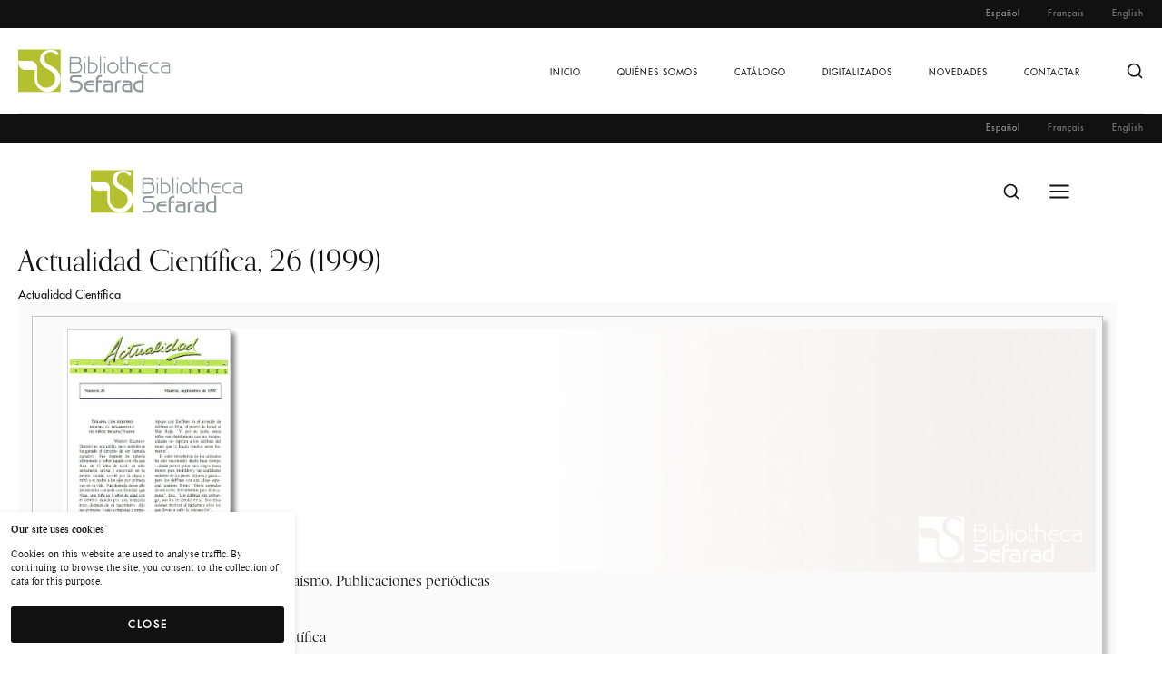

--- FILE ---
content_type: text/html; charset=UTF-8
request_url: https://www.bibliothecasefarad.com/listado-de-libros/actualidad-cientifica-26-1999/
body_size: 13402
content:
<!DOCTYPE html><html class="no-js" dir="ltr" lang="es-ES" prefix="og: https://ogp.me/ns#"><head><meta charset="UTF-8" /><meta http-equiv="X-UA-Compatible" content="IE=edge"><link rel="profile" href="http://gmpg.org/xfn/11" /><meta name="viewport" content="width=device-width, initial-scale=1"><link media="all" href="https://www.bibliothecasefarad.com/wp-content/cache/autoptimize/css/autoptimize_f3f526758e642f9afdfb6481207d8b11.css" rel="stylesheet"><title>Actualidad Científica, 26 (1999) - Bibliotheca Sefarad</title><style type="text/css" id="cst_font_data">@font-face {
	font-family: 'Futura Std';
	font-weight: 400;
	font-display: auto;
	font-fallback: Serif;
	src: url('https://www.bibliothecasefarad.com/wp-content/uploads/FuturaStd-Medium.otf') format('OpenType');
}</style><meta name="robots" content="max-image-preview:large" /><link rel="canonical" href="https://www.bibliothecasefarad.com/listado-de-libros/actualidad-cientifica-26-1999/" /><meta name="generator" content="All in One SEO (AIOSEO) 4.5.0" /><meta property="og:locale" content="es_ES" /><meta property="og:site_name" content="Bibliotheca Sefarad - Biblioteca digital de referencias bibliográficas sobre cultura judía." /><meta property="og:type" content="article" /><meta property="og:title" content="Actualidad Científica, 26 (1999) - Bibliotheca Sefarad" /><meta property="og:url" content="https://www.bibliothecasefarad.com/listado-de-libros/actualidad-cientifica-26-1999/" /><meta property="og:image" content="https://www.bibliothecasefarad.com/wp-content/uploads/2022/10/logo.png" /><meta property="og:image:secure_url" content="https://www.bibliothecasefarad.com/wp-content/uploads/2022/10/logo.png" /><meta property="article:published_time" content="2022-11-29T08:13:37+00:00" /><meta property="article:modified_time" content="2022-11-29T08:13:37+00:00" /><meta name="twitter:card" content="summary_large_image" /><meta name="twitter:title" content="Actualidad Científica, 26 (1999) - Bibliotheca Sefarad" /><meta name="twitter:image" content="https://www.bibliothecasefarad.com/wp-content/uploads/2022/10/logo.png" /> <script type="application/ld+json" class="aioseo-schema">{"@context":"https:\/\/schema.org","@graph":[{"@type":"BreadcrumbList","@id":"https:\/\/www.bibliothecasefarad.com\/listado-de-libros\/actualidad-cientifica-26-1999\/#breadcrumblist","itemListElement":[{"@type":"ListItem","@id":"https:\/\/www.bibliothecasefarad.com\/#listItem","position":1,"name":"Hogar","item":"https:\/\/www.bibliothecasefarad.com\/","nextItem":"https:\/\/www.bibliothecasefarad.com\/listado-de-libros\/actualidad-cientifica-26-1999\/#listItem"},{"@type":"ListItem","@id":"https:\/\/www.bibliothecasefarad.com\/listado-de-libros\/actualidad-cientifica-26-1999\/#listItem","position":2,"name":"Actualidad Cient\u00edfica, 26 (1999)","previousItem":"https:\/\/www.bibliothecasefarad.com\/#listItem"}]},{"@type":"Organization","@id":"https:\/\/www.bibliothecasefarad.com\/#organization","name":"Bibliotheca Sefarad","url":"https:\/\/www.bibliothecasefarad.com\/","logo":{"@type":"ImageObject","url":"https:\/\/www.bibliothecasefarad.com\/wp-content\/uploads\/2022\/10\/logo.png","@id":"https:\/\/www.bibliothecasefarad.com\/listado-de-libros\/actualidad-cientifica-26-1999\/#organizationLogo"},"image":{"@id":"https:\/\/www.bibliothecasefarad.com\/#organizationLogo"}},{"@type":"Person","@id":"https:\/\/www.bibliothecasefarad.com\/author\/admin\/#author","url":"https:\/\/www.bibliothecasefarad.com\/author\/admin\/","name":"admin","image":{"@type":"ImageObject","@id":"https:\/\/www.bibliothecasefarad.com\/listado-de-libros\/actualidad-cientifica-26-1999\/#authorImage","url":"https:\/\/secure.gravatar.com\/avatar\/6683a8d621f12fa701c4bd47101009a18824e4c6ce4cbb0f3294ffb7a22d388c?s=96&d=mm&r=g","width":96,"height":96,"caption":"admin"}},{"@type":"WebPage","@id":"https:\/\/www.bibliothecasefarad.com\/listado-de-libros\/actualidad-cientifica-26-1999\/#webpage","url":"https:\/\/www.bibliothecasefarad.com\/listado-de-libros\/actualidad-cientifica-26-1999\/","name":"Actualidad Cient\u00edfica, 26 (1999) - Bibliotheca Sefarad","inLanguage":"es-ES","isPartOf":{"@id":"https:\/\/www.bibliothecasefarad.com\/#website"},"breadcrumb":{"@id":"https:\/\/www.bibliothecasefarad.com\/listado-de-libros\/actualidad-cientifica-26-1999\/#breadcrumblist"},"author":{"@id":"https:\/\/www.bibliothecasefarad.com\/author\/admin\/#author"},"creator":{"@id":"https:\/\/www.bibliothecasefarad.com\/author\/admin\/#author"},"datePublished":"2022-11-29T08:13:37+00:00","dateModified":"2022-11-29T08:13:37+00:00"},{"@type":"WebSite","@id":"https:\/\/www.bibliothecasefarad.com\/#website","url":"https:\/\/www.bibliothecasefarad.com\/","name":"Bibliotheca Sefarad","description":"Biblioteca digital de referencias bibliogr\u00e1ficas sobre cultura jud\u00eda.","inLanguage":"es-ES","publisher":{"@id":"https:\/\/www.bibliothecasefarad.com\/#organization"}}]}</script> <link rel='dns-prefetch' href='//maps.googleapis.com' /><link rel='dns-prefetch' href='//use.typekit.net' /><link rel="alternate" type="application/rss+xml" title="Bibliotheca Sefarad &raquo; Feed" href="https://www.bibliothecasefarad.com/feed/" /><link rel="alternate" title="oEmbed (JSON)" type="application/json+oembed" href="https://www.bibliothecasefarad.com/wp-json/oembed/1.0/embed?url=https%3A%2F%2Fwww.bibliothecasefarad.com%2Flistado-de-libros%2Factualidad-cientifica-26-1999%2F" /><link rel="alternate" title="oEmbed (XML)" type="text/xml+oembed" href="https://www.bibliothecasefarad.com/wp-json/oembed/1.0/embed?url=https%3A%2F%2Fwww.bibliothecasefarad.com%2Flistado-de-libros%2Factualidad-cientifica-26-1999%2F&#038;format=xml" />  <script src="//www.googletagmanager.com/gtag/js?id=G-XR4TCWEBLT"  data-cfasync="false" data-wpfc-render="false" type="text/javascript" async></script> <script data-cfasync="false" data-wpfc-render="false" type="text/javascript">var mi_version = '8.20.1';
				var mi_track_user = true;
				var mi_no_track_reason = '';
				
								var disableStrs = [
										'ga-disable-G-XR4TCWEBLT',
									];

				/* Function to detect opted out users */
				function __gtagTrackerIsOptedOut() {
					for (var index = 0; index < disableStrs.length; index++) {
						if (document.cookie.indexOf(disableStrs[index] + '=true') > -1) {
							return true;
						}
					}

					return false;
				}

				/* Disable tracking if the opt-out cookie exists. */
				if (__gtagTrackerIsOptedOut()) {
					for (var index = 0; index < disableStrs.length; index++) {
						window[disableStrs[index]] = true;
					}
				}

				/* Opt-out function */
				function __gtagTrackerOptout() {
					for (var index = 0; index < disableStrs.length; index++) {
						document.cookie = disableStrs[index] + '=true; expires=Thu, 31 Dec 2099 23:59:59 UTC; path=/';
						window[disableStrs[index]] = true;
					}
				}

				if ('undefined' === typeof gaOptout) {
					function gaOptout() {
						__gtagTrackerOptout();
					}
				}
								window.dataLayer = window.dataLayer || [];

				window.MonsterInsightsDualTracker = {
					helpers: {},
					trackers: {},
				};
				if (mi_track_user) {
					function __gtagDataLayer() {
						dataLayer.push(arguments);
					}

					function __gtagTracker(type, name, parameters) {
						if (!parameters) {
							parameters = {};
						}

						if (parameters.send_to) {
							__gtagDataLayer.apply(null, arguments);
							return;
						}

						if (type === 'event') {
														parameters.send_to = monsterinsights_frontend.v4_id;
							var hookName = name;
							if (typeof parameters['event_category'] !== 'undefined') {
								hookName = parameters['event_category'] + ':' + name;
							}

							if (typeof MonsterInsightsDualTracker.trackers[hookName] !== 'undefined') {
								MonsterInsightsDualTracker.trackers[hookName](parameters);
							} else {
								__gtagDataLayer('event', name, parameters);
							}
							
						} else {
							__gtagDataLayer.apply(null, arguments);
						}
					}

					__gtagTracker('js', new Date());
					__gtagTracker('set', {
						'developer_id.dZGIzZG': true,
											});
										__gtagTracker('config', 'G-XR4TCWEBLT', {"forceSSL":"true","link_attribution":"true"} );
															window.gtag = __gtagTracker;										(function () {
						/* https://developers.google.com/analytics/devguides/collection/analyticsjs/ */
						/* ga and __gaTracker compatibility shim. */
						var noopfn = function () {
							return null;
						};
						var newtracker = function () {
							return new Tracker();
						};
						var Tracker = function () {
							return null;
						};
						var p = Tracker.prototype;
						p.get = noopfn;
						p.set = noopfn;
						p.send = function () {
							var args = Array.prototype.slice.call(arguments);
							args.unshift('send');
							__gaTracker.apply(null, args);
						};
						var __gaTracker = function () {
							var len = arguments.length;
							if (len === 0) {
								return;
							}
							var f = arguments[len - 1];
							if (typeof f !== 'object' || f === null || typeof f.hitCallback !== 'function') {
								if ('send' === arguments[0]) {
									var hitConverted, hitObject = false, action;
									if ('event' === arguments[1]) {
										if ('undefined' !== typeof arguments[3]) {
											hitObject = {
												'eventAction': arguments[3],
												'eventCategory': arguments[2],
												'eventLabel': arguments[4],
												'value': arguments[5] ? arguments[5] : 1,
											}
										}
									}
									if ('pageview' === arguments[1]) {
										if ('undefined' !== typeof arguments[2]) {
											hitObject = {
												'eventAction': 'page_view',
												'page_path': arguments[2],
											}
										}
									}
									if (typeof arguments[2] === 'object') {
										hitObject = arguments[2];
									}
									if (typeof arguments[5] === 'object') {
										Object.assign(hitObject, arguments[5]);
									}
									if ('undefined' !== typeof arguments[1].hitType) {
										hitObject = arguments[1];
										if ('pageview' === hitObject.hitType) {
											hitObject.eventAction = 'page_view';
										}
									}
									if (hitObject) {
										action = 'timing' === arguments[1].hitType ? 'timing_complete' : hitObject.eventAction;
										hitConverted = mapArgs(hitObject);
										__gtagTracker('event', action, hitConverted);
									}
								}
								return;
							}

							function mapArgs(args) {
								var arg, hit = {};
								var gaMap = {
									'eventCategory': 'event_category',
									'eventAction': 'event_action',
									'eventLabel': 'event_label',
									'eventValue': 'event_value',
									'nonInteraction': 'non_interaction',
									'timingCategory': 'event_category',
									'timingVar': 'name',
									'timingValue': 'value',
									'timingLabel': 'event_label',
									'page': 'page_path',
									'location': 'page_location',
									'title': 'page_title',
								};
								for (arg in args) {
																		if (!(!args.hasOwnProperty(arg) || !gaMap.hasOwnProperty(arg))) {
										hit[gaMap[arg]] = args[arg];
									} else {
										hit[arg] = args[arg];
									}
								}
								return hit;
							}

							try {
								f.hitCallback();
							} catch (ex) {
							}
						};
						__gaTracker.create = newtracker;
						__gaTracker.getByName = newtracker;
						__gaTracker.getAll = function () {
							return [];
						};
						__gaTracker.remove = noopfn;
						__gaTracker.loaded = true;
						window['__gaTracker'] = __gaTracker;
					})();
									} else {
										console.log("");
					(function () {
						function __gtagTracker() {
							return null;
						}

						window['__gtagTracker'] = __gtagTracker;
						window['gtag'] = __gtagTracker;
					})();
									}</script> <link rel='stylesheet' id='uaf_client_css-css' href='https://www.bibliothecasefarad.com/wp-content/cache/autoptimize/css/autoptimize_single_79c85a6b4acf028f62a1315df0bd2ef5.css?ver=1699601657' type='text/css' media='all' /><link rel='stylesheet' id='typekit-css' href='https://use.typekit.net/dpf2qad.css?ver=1.0.1' type='text/css' media='all' /> <script type="text/javascript" src="https://www.bibliothecasefarad.com/wp-content/plugins/google-analytics-for-wordpress/assets/js/frontend-gtag.min.js?ver=8.20.1" id="monsterinsights-frontend-script-js"></script> <script data-cfasync="false" data-wpfc-render="false" type="text/javascript" id='monsterinsights-frontend-script-js-extra'>var monsterinsights_frontend = {"js_events_tracking":"true","download_extensions":"doc,pdf,ppt,zip,xls,docx,pptx,xlsx","inbound_paths":"[{\"path\":\"\\\/go\\\/\",\"label\":\"affiliate\"},{\"path\":\"\\\/recommend\\\/\",\"label\":\"affiliate\"}]","home_url":"https:\/\/www.bibliothecasefarad.com","hash_tracking":"false","v4_id":"G-XR4TCWEBLT"};</script> <script type="text/javascript" src="https://www.bibliothecasefarad.com/wp-includes/js/jquery/jquery.min.js?ver=3.7.1" id="jquery-core-js"></script> <script type="text/javascript" src="https://www.bibliothecasefarad.com/wp-includes/js/jquery/jquery-migrate.min.js?ver=3.4.1" id="jquery-migrate-js"></script> <link rel="https://api.w.org/" href="https://www.bibliothecasefarad.com/wp-json/" /><link rel="EditURI" type="application/rsd+xml" title="RSD" href="https://www.bibliothecasefarad.com/xmlrpc.php?rsd" /><meta name="generator" content="WordPress 6.9" /><link rel='shortlink' href='https://www.bibliothecasefarad.com/?p=4513' /> <script data-cfasync="false">var dFlipLocation = "https://www.bibliothecasefarad.com/wp-content/plugins/3d-flipbook-dflip-lite/assets/"; var dFlipWPGlobal = {"text":{"toggleSound":"Turn on\/off Sound","toggleThumbnails":"Toggle Thumbnails","toggleOutline":"Toggle Outline\/Bookmark","previousPage":"Previous Page","nextPage":"Next Page","toggleFullscreen":"Toggle Fullscreen","zoomIn":"Zoom In","zoomOut":"Zoom Out","toggleHelp":"Toggle Help","singlePageMode":"Single Page Mode","doublePageMode":"Double Page Mode","downloadPDFFile":"Download PDF File","gotoFirstPage":"Goto First Page","gotoLastPage":"Goto Last Page","share":"Share","mailSubject":"I wanted you to see this FlipBook","mailBody":"Check out this site {{url}}","loading":"DearFlip: Loading "},"moreControls":"download,pageMode,startPage,endPage,sound","hideControls":"","scrollWheel":"false","backgroundColor":"#777","backgroundImage":"","height":"auto","paddingLeft":"20","paddingRight":"20","controlsPosition":"bottom","duration":800,"soundEnable":"true","enableDownload":"true","enableAnnotation":false,"enableAnalytics":"false","webgl":"true","hard":"none","maxTextureSize":"1600","rangeChunkSize":"524288","zoomRatio":1.5,"stiffness":3,"pageMode":"0","singlePageMode":"0","pageSize":"0","autoPlay":"false","autoPlayDuration":5000,"autoPlayStart":"false","linkTarget":"2","sharePrefix":"dearflip-"};</script><meta name="generator" content="Elementor 3.17.3; features: e_dom_optimization, e_optimized_assets_loading, e_optimized_css_loading, additional_custom_breakpoints; settings: css_print_method-external, google_font-enabled, font_display-auto"><meta name="generator" content="Powered by Slider Revolution 6.5.19 - responsive, Mobile-Friendly Slider Plugin for WordPress with comfortable drag and drop interface." /><link rel="icon" href="https://www.bibliothecasefarad.com/wp-content/uploads/2015/12/logo_sefarad.png" sizes="32x32" /><link rel="icon" href="https://www.bibliothecasefarad.com/wp-content/uploads/2015/12/logo_sefarad.png" sizes="192x192" /><link rel="apple-touch-icon" href="https://www.bibliothecasefarad.com/wp-content/uploads/2015/12/logo_sefarad.png" /><meta name="msapplication-TileImage" content="https://www.bibliothecasefarad.com/wp-content/uploads/2015/12/logo_sefarad.png" /> <script>function setREVStartSize(e){
			//window.requestAnimationFrame(function() {
				window.RSIW = window.RSIW===undefined ? window.innerWidth : window.RSIW;
				window.RSIH = window.RSIH===undefined ? window.innerHeight : window.RSIH;
				try {
					var pw = document.getElementById(e.c).parentNode.offsetWidth,
						newh;
					pw = pw===0 || isNaN(pw) ? window.RSIW : pw;
					e.tabw = e.tabw===undefined ? 0 : parseInt(e.tabw);
					e.thumbw = e.thumbw===undefined ? 0 : parseInt(e.thumbw);
					e.tabh = e.tabh===undefined ? 0 : parseInt(e.tabh);
					e.thumbh = e.thumbh===undefined ? 0 : parseInt(e.thumbh);
					e.tabhide = e.tabhide===undefined ? 0 : parseInt(e.tabhide);
					e.thumbhide = e.thumbhide===undefined ? 0 : parseInt(e.thumbhide);
					e.mh = e.mh===undefined || e.mh=="" || e.mh==="auto" ? 0 : parseInt(e.mh,0);
					if(e.layout==="fullscreen" || e.l==="fullscreen")
						newh = Math.max(e.mh,window.RSIH);
					else{
						e.gw = Array.isArray(e.gw) ? e.gw : [e.gw];
						for (var i in e.rl) if (e.gw[i]===undefined || e.gw[i]===0) e.gw[i] = e.gw[i-1];
						e.gh = e.el===undefined || e.el==="" || (Array.isArray(e.el) && e.el.length==0)? e.gh : e.el;
						e.gh = Array.isArray(e.gh) ? e.gh : [e.gh];
						for (var i in e.rl) if (e.gh[i]===undefined || e.gh[i]===0) e.gh[i] = e.gh[i-1];
											
						var nl = new Array(e.rl.length),
							ix = 0,
							sl;
						e.tabw = e.tabhide>=pw ? 0 : e.tabw;
						e.thumbw = e.thumbhide>=pw ? 0 : e.thumbw;
						e.tabh = e.tabhide>=pw ? 0 : e.tabh;
						e.thumbh = e.thumbhide>=pw ? 0 : e.thumbh;
						for (var i in e.rl) nl[i] = e.rl[i]<window.RSIW ? 0 : e.rl[i];
						sl = nl[0];
						for (var i in nl) if (sl>nl[i] && nl[i]>0) { sl = nl[i]; ix=i;}
						var m = pw>(e.gw[ix]+e.tabw+e.thumbw) ? 1 : (pw-(e.tabw+e.thumbw)) / (e.gw[ix]);
						newh =  (e.gh[ix] * m) + (e.tabh + e.thumbh);
					}
					var el = document.getElementById(e.c);
					if (el!==null && el) el.style.height = newh+"px";
					el = document.getElementById(e.c+"_wrapper");
					if (el!==null && el) {
						el.style.height = newh+"px";
						el.style.display = "block";
					}
				} catch(e){
					console.log("Failure at Presize of Slider:" + e)
				}
			//});
		  };</script> </head><body class="wp-singular book-template-default single single-book postid-4513 wp-embed-responsive wp-theme-loquet wp-child-theme-loquet-child loquet-theme elementor-default elementor-kit-6"><header class="gt-header gt-desktop-header gt-standard"><div class="gt-header-topbar gt-style-1 gt-dark"><div class="gt-flex-container"><div class="gt-item-group"><div class="gt-item gt-topbar-menu"><ul id="menu-topbar-menu" class="gt-top-bar-nav-menu"><li id="menu-item-38355-es" class="lang-item lang-item-58 lang-item-es current-lang no-translation lang-item-first menu-item menu-item-type-custom menu-item-object-custom menu-item-home menu-item-38355-es"><a data-title="Español" href="https://www.bibliothecasefarad.com/">Español</a></li><li id="menu-item-38355-fr" class="lang-item lang-item-98 lang-item-fr no-translation menu-item menu-item-type-custom menu-item-object-custom menu-item-38355-fr"><a data-title="Français" href="https://www.bibliothecasefarad.com/fr/accueil/">Français</a></li><li id="menu-item-38355-en" class="lang-item lang-item-61 lang-item-en no-translation menu-item menu-item-type-custom menu-item-object-custom menu-item-38355-en"><a data-title="English" href="https://www.bibliothecasefarad.com/en/home/">English</a></li></ul></div></div></div></div><div class="gt-header-main gt-style-1 gt-light gt-separator"><div class="gt-flex-container"><div class="gt-header-main-inner"><div class="gt-item-group"><div class="gt-item gt-logo"><a href="https://www.bibliothecasefarad.com/"><img width="168" height="48" src="https://www.bibliothecasefarad.com/wp-content/uploads/logo.png" class="attachment-168x48 size-168x48" alt="" decoding="async" /></a></div></div><div class="gt-item-group"><div class="gt-item gt-menu"><ul id="menu-main-menu" class="gt-nav-menu"><li id="menu-item-20979" class="menu-item menu-item-type-post_type menu-item-object-page menu-item-home menu-item-20979"><a data-title="Inicio" href="https://www.bibliothecasefarad.com/">Inicio</a></li><li id="menu-item-211" class="menu-item menu-item-type-post_type menu-item-object-page menu-item-211"><a data-title="Quiénes somos" href="https://www.bibliothecasefarad.com/quienes-somos/">Quiénes somos</a></li><li id="menu-item-214" class="menu-item menu-item-type-post_type menu-item-object-page menu-item-214"><a data-title="Catálogo" href="https://www.bibliothecasefarad.com/catalogo/">Catálogo</a></li><li id="menu-item-213" class="menu-item menu-item-type-post_type menu-item-object-page menu-item-213"><a data-title="Digitalizados" href="https://www.bibliothecasefarad.com/digitalizados/">Digitalizados</a></li><li id="menu-item-21554" class="menu-item menu-item-type-post_type menu-item-object-page menu-item-21554"><a data-title="Novedades" href="https://www.bibliothecasefarad.com/novedades/la-realidad-judia-en-la-historia-de-espana-y-su-diaspora/">Novedades</a></li><li id="menu-item-210" class="menu-item menu-item-type-post_type menu-item-object-page menu-item-210"><a data-title="Contactar" href="https://www.bibliothecasefarad.com/contacto/">Contactar</a></li></ul></div><div class="gt-item gt-search"><svg xmlns="http://www.w3.org/2000/svg" width="24" height="24" viewBox="0 0 24 24" fill="none" stroke="currentColor" stroke-width="2" stroke-linecap="round" stroke-linejoin="round" class="feather feather-search"><circle cx="11" cy="11" r="8"></circle><line x1="21" y1="21" x2="16.65" y2="16.65"></line></svg></div></div></div></div></div></header><header class="gt-header gt-desktop-header gt-fixed gt-sticky-header gt-light"><div class="gt-header-topbar gt-style-1 gt-dark"><div class="gt-flex-container"><div class="gt-item-group"><div class="gt-item gt-topbar-menu"><ul id="menu-topbar-menu-1" class="gt-top-bar-nav-menu"><li class="lang-item lang-item-58 lang-item-es current-lang no-translation lang-item-first menu-item menu-item-type-custom menu-item-object-custom menu-item-home menu-item-38355-es"><a data-title="Español" href="https://www.bibliothecasefarad.com/">Español</a></li><li class="lang-item lang-item-98 lang-item-fr no-translation menu-item menu-item-type-custom menu-item-object-custom menu-item-38355-fr"><a data-title="Français" href="https://www.bibliothecasefarad.com/fr/accueil/">Français</a></li><li class="lang-item lang-item-61 lang-item-en no-translation menu-item menu-item-type-custom menu-item-object-custom menu-item-38355-en"><a data-title="English" href="https://www.bibliothecasefarad.com/en/home/">English</a></li></ul></div></div></div></div><div class="gt-header-main gt-style-1 gt-light"><div class="gt-flex-container"><div class="gt-header-main-inner"><div class="gt-item-group"><div class="gt-item gt-logo"><a href="https://www.bibliothecasefarad.com/"><img width="168" height="48" src="https://www.bibliothecasefarad.com/wp-content/uploads/logo.png" class="attachment-168x48 size-168x48" alt="" decoding="async" /></a></div></div><div class="gt-item-group"><div class="gt-item gt-menu"><ul id="menu-main-menu-1" class="gt-nav-menu"><li class="menu-item menu-item-type-post_type menu-item-object-page menu-item-home menu-item-20979"><a data-title="Inicio" href="https://www.bibliothecasefarad.com/">Inicio</a></li><li class="menu-item menu-item-type-post_type menu-item-object-page menu-item-211"><a data-title="Quiénes somos" href="https://www.bibliothecasefarad.com/quienes-somos/">Quiénes somos</a></li><li class="menu-item menu-item-type-post_type menu-item-object-page menu-item-214"><a data-title="Catálogo" href="https://www.bibliothecasefarad.com/catalogo/">Catálogo</a></li><li class="menu-item menu-item-type-post_type menu-item-object-page menu-item-213"><a data-title="Digitalizados" href="https://www.bibliothecasefarad.com/digitalizados/">Digitalizados</a></li><li class="menu-item menu-item-type-post_type menu-item-object-page menu-item-21554"><a data-title="Novedades" href="https://www.bibliothecasefarad.com/novedades/la-realidad-judia-en-la-historia-de-espana-y-su-diaspora/">Novedades</a></li><li class="menu-item menu-item-type-post_type menu-item-object-page menu-item-210"><a data-title="Contactar" href="https://www.bibliothecasefarad.com/contacto/">Contactar</a></li></ul></div><div class="gt-item gt-search"><svg xmlns="http://www.w3.org/2000/svg" width="24" height="24" viewBox="0 0 24 24" fill="none" stroke="currentColor" stroke-width="2" stroke-linecap="round" stroke-linejoin="round" class="feather feather-search"><circle cx="11" cy="11" r="8"></circle><line x1="21" y1="21" x2="16.65" y2="16.65"></line></svg></div></div></div></div></div></header><header class="gt-header gt-mobile-header gt-default"><div class="gt-header-topbar gt-style-1 gt-dark"><div class="gt-flex-container"><div class="gt-item-group"><div class="gt-item gt-topbar-menu"><ul id="menu-topbar-menu-2" class="gt-top-bar-nav-menu"><li class="lang-item lang-item-58 lang-item-es current-lang no-translation lang-item-first menu-item menu-item-type-custom menu-item-object-custom menu-item-home menu-item-38355-es"><a data-title="Español" href="https://www.bibliothecasefarad.com/">Español</a></li><li class="lang-item lang-item-98 lang-item-fr no-translation menu-item menu-item-type-custom menu-item-object-custom menu-item-38355-fr"><a data-title="Français" href="https://www.bibliothecasefarad.com/fr/accueil/">Français</a></li><li class="lang-item lang-item-61 lang-item-en no-translation menu-item menu-item-type-custom menu-item-object-custom menu-item-38355-en"><a data-title="English" href="https://www.bibliothecasefarad.com/en/home/">English</a></li></ul></div></div></div></div><div class="gt-header-main gt-style-2 gt-light"><div class="gt-flex-container-full"><div class="gt-header-main-inner"><div class="gt-item-group"><div class="gt-item gt-logo"><a href="https://www.bibliothecasefarad.com/"><img width="168" height="48" src="https://www.bibliothecasefarad.com/wp-content/uploads/logo.png" class="attachment-168x48 size-168x48" alt="" decoding="async" /></a></div></div><div class="gt-item-group"><div class="gt-item gt-search"><svg xmlns="http://www.w3.org/2000/svg" width="24" height="24" viewBox="0 0 24 24" fill="none" stroke="currentColor" stroke-width="2" stroke-linecap="round" stroke-linejoin="round" class="feather feather-search"><circle cx="11" cy="11" r="8"></circle><line x1="21" y1="21" x2="16.65" y2="16.65"></line></svg></div><div class="gt-item gt-off-canvas-icon"><svg xmlns="http://www.w3.org/2000/svg" width="24" height="24" viewBox="0 0 24 24" fill="none" stroke="currentColor" stroke-width="2" stroke-linecap="round" stroke-linejoin="round" class="feather feather-menu"><line x1="3" y1="12" x2="21" y2="12"></line><line x1="3" y1="6" x2="21" y2="6"></line><line x1="3" y1="18" x2="21" y2="18"></line></svg></div></div></div></div></header><header class="gt-header gt-mobile-header gt-fixed gt-sticky-header gt-sticky-mobile-header"><div class="gt-header-topbar gt-style-1 gt-dark"><div class="gt-flex-container"><div class="gt-item-group"><div class="gt-item gt-topbar-menu"><ul id="menu-topbar-menu-3" class="gt-top-bar-nav-menu"><li class="lang-item lang-item-58 lang-item-es current-lang no-translation lang-item-first menu-item menu-item-type-custom menu-item-object-custom menu-item-home menu-item-38355-es"><a data-title="Español" href="https://www.bibliothecasefarad.com/">Español</a></li><li class="lang-item lang-item-98 lang-item-fr no-translation menu-item menu-item-type-custom menu-item-object-custom menu-item-38355-fr"><a data-title="Français" href="https://www.bibliothecasefarad.com/fr/accueil/">Français</a></li><li class="lang-item lang-item-61 lang-item-en no-translation menu-item menu-item-type-custom menu-item-object-custom menu-item-38355-en"><a data-title="English" href="https://www.bibliothecasefarad.com/en/home/">English</a></li></ul></div></div></div></div><div class="gt-header-main gt-style-2 gt-light"><div class="gt-flex-container-full"><div class="gt-header-main-inner"><div class="gt-item-group"><div class="gt-item gt-logo"><a href="https://www.bibliothecasefarad.com/"><img width="168" height="48" src="https://www.bibliothecasefarad.com/wp-content/uploads/logo.png" class="attachment-168x48 size-168x48" alt="" decoding="async" /></a></div></div><div class="gt-item-group"><div class="gt-item gt-search"><svg xmlns="http://www.w3.org/2000/svg" width="24" height="24" viewBox="0 0 24 24" fill="none" stroke="currentColor" stroke-width="2" stroke-linecap="round" stroke-linejoin="round" class="feather feather-search"><circle cx="11" cy="11" r="8"></circle><line x1="21" y1="21" x2="16.65" y2="16.65"></line></svg></div><div class="gt-item gt-off-canvas-icon"><svg xmlns="http://www.w3.org/2000/svg" width="24" height="24" viewBox="0 0 24 24" fill="none" stroke="currentColor" stroke-width="2" stroke-linecap="round" stroke-linejoin="round" class="feather feather-menu"><line x1="3" y1="12" x2="21" y2="12"></line><line x1="3" y1="6" x2="21" y2="6"></line><line x1="3" y1="18" x2="21" y2="18"></line></svg></div></div></div></div></header><main class="gt-main"><div class="gt-page-wrapper"><div class="gt-flex-container gt-page-layout"><div class="gt-page-content gt-page-content-left gt-style-1"><div class="gt-sticky-sidebar"><article class="gt-article"><div id="post-4513" class="gt-content post-4513 book type-book status-publish hentry"><div class="gt-content-header"><h1>Actualidad Científica, 26 (1999)</h1><div class="gt-author">Actualidad Científica</div><div class="gt-isbn"></div></div><div class="gt-content-body"><div class="gt-item gt-item-content"></div><div class='gt-flex-container gt-form'><iframe id='iframe-sefarad' src='https://server.knosys.es/_sefarad_wp3/index.vm?number=7826&language=ES&country=ES' frameborder='0' width='100%' height='800'></iframe></div><p id="moreResults" style="width: 100%; text-align: center; "></p> <script type='text/javascript'>// Redimensi�n autom�tica
				var eventMethod = window.addEventListener ? "addEventListener" : "attachEvent";
				var eventer = window[eventMethod];
				var messageEvent = eventMethod == "attachEvent" ? "onmessage" : "message";
				var rectFrame = document.getElementById('iframe-sefarad').getBoundingClientRect();

				eventer(messageEvent,function(e) {
					if (e.data.indexOf('resize::') != -1) {
						var height = e.data.replace('resize::', '');
						document.getElementById('iframe-sefarad').style.height = height+'px';
					} else if (e.data.indexOf('scrollTo::') != -1) {
						var top = e.data.replace('scrollTo::', '');
						var adjust = 100;
						top = parseInt(parseInt(rectFrame.top) + parseInt(top) - parseInt(adjust));
						document.documentElement.scrollTop = document.body.scrollTop = top;
					}
				} ,false);
				  
				// Scroll infinito
				setInterval(checkLastVisible, 250);
				
				function checkLastVisible() {
					
					var moreResults = document.getElementById('moreResults');
					if (moreResults) {
						if (isScrolledIntoView(moreResults)) {
							var iFrame = document.getElementById('iframe-sefarad');
							iFrame.contentWindow.postMessage("message::nextPage", "*");
						}
					}
				}
				
				function isScrolledIntoView(el) {
					var rect = el.getBoundingClientRect();
					return(rect.bottom <= window.innerHeight);
				}</script> <div class="gt-item gt-item-social-sharing"><div class="gt-social-sharing"><div class="gt-title">Share This Article</div><div class="gt-social-links gt-style-13 gt-light gt-size-s gt-left"><ul><li><a href="https://www.facebook.com/sharer/sharer.php?u=https://www.bibliothecasefarad.com/listado-de-libros/actualidad-cientifica-26-1999/&#038;t=Actualidad+Cient%C3%ADfica%2C+26+%281999%29" target="_blank" class="gt-facebook"><i class="fa-brands fa-facebook-f"></i><span>Share on Facebook</span></a></li><li><a href="https://twitter.com/intent/tweet?url=https://www.bibliothecasefarad.com/listado-de-libros/actualidad-cientifica-26-1999/&#038;text=Actualidad+Cient%C3%ADfica%2C+26+%281999%29" target="_blank" class="gt-twitter"><i class="fa-brands fa-twitter"></i><span>Share on Twitter</span></a></li><li><a href="https://www.linkedin.com/shareArticle?mini=true&#038;url=https://www.bibliothecasefarad.com/listado-de-libros/actualidad-cientifica-26-1999/&#038;title=Actualidad+Cient%C3%ADfica%2C+26+%281999%29" target="_blank" class="gt-linkedin"><i class="fa-brands fa-linkedin-in"></i><span>Share on LinkedIn</span></a></li><li><a href="whatsapp://send?text=https://www.bibliothecasefarad.com/listado-de-libros/actualidad-cientifica-26-1999/" target="_blank" class="gt-whatsapp"><i class="fa-brands fa-whatsapp"></i><span>Share on WhatsApp</span></a></li><li><a href="https://pinterest.com/pin/create/button/?url=https://www.bibliothecasefarad.com/listado-de-libros/actualidad-cientifica-26-1999/&#038;description=Actualidad+Cient%C3%ADfica%2C+26+%281999%29" target="_blank" class="gt-pinterest"><i class="fa-brands fa-pinterest-p"></i><span>Share on Pinterest</span></a></li><li><a href="https://reddit.com/submit?url=https://www.bibliothecasefarad.com/listado-de-libros/actualidad-cientifica-26-1999/&#038;title=Actualidad+Cient%C3%ADfica%2C+26+%281999%29" target="_blank" class="gt-reddit"><i class="fa-brands fa-reddit-alien"></i><span>Share on Reddit</span></a></li><li><a href="mailto:?body=https://www.bibliothecasefarad.com/listado-de-libros/actualidad-cientifica-26-1999/&#038;subject=Actualidad+Cient%C3%ADfica%2C+26+%281999%29" target="_blank" class="gt-email"><i class="fa-solid fa-envelope"></i><span>Share via Email</span></a></li></ul></div></div></div></div></div></article></div></div></div></main><footer class="gt-footer"><div class="gt-footer-widgets gt-style-1 gt-dark"><div class="gt-container"><div class="gt-footer-widgets-inner"><div class="gt-grid gt-grid-4 gt-spacing-30"><div class="gt-grid-col"><div id="text-2" class="gt-footer-widget widget_text"><div class="textwidget"><p><img loading="lazy" decoding="async" class="alignnone size-full wp-image-19456" src="https://www.bibliothecasefarad.com/wp-content/uploads/logo-dark.png" alt="" width="177" height="50" /></p></div></div></div><div class="gt-grid-col"><div id="nav_menu-2" class="gt-footer-widget widget_nav_menu"><div class="gt-widget-title">La Biblioteca</div><div class="menu-footer-menu-widget1-container"><ul id="menu-footer-menu-widget1" class="menu"><li id="menu-item-1602" class="menu-item menu-item-type-post_type menu-item-object-page menu-item-1602"><a href="https://www.bibliothecasefarad.com/quienes-somos/">Quiénes somos</a></li><li id="menu-item-11028" class="menu-item menu-item-type-post_type menu-item-object-page menu-item-11028"><a href="https://www.bibliothecasefarad.com/catalogo/">Catálogo</a></li><li id="menu-item-11029" class="menu-item menu-item-type-post_type menu-item-object-page menu-item-11029"><a href="https://www.bibliothecasefarad.com/digitalizados/">Digitalizados</a></li><li id="menu-item-21555" class="menu-item menu-item-type-post_type menu-item-object-page menu-item-21555"><a href="https://www.bibliothecasefarad.com/novedades/la-realidad-judia-en-la-historia-de-espana-y-su-diaspora/">Novedades</a></li></ul></div></div></div><div class="gt-grid-col"><div id="nav_menu-3" class="gt-footer-widget widget_nav_menu"><div class="gt-widget-title">Destacados</div><div class="menu-footer-menu-widget2-container"><ul id="menu-footer-menu-widget2" class="menu"><li id="menu-item-1605" class="menu-item menu-item-type-post_type menu-item-object-page menu-item-1605"><a href="https://www.bibliothecasefarad.com/temas/">Temas</a></li><li id="menu-item-1604" class="menu-item menu-item-type-post_type menu-item-object-page menu-item-1604"><a href="https://www.bibliothecasefarad.com/manuscritos/">Manuscritos</a></li><li id="menu-item-19730" class="menu-item menu-item-type-post_type menu-item-object-page menu-item-19730"><a href="https://www.bibliothecasefarad.com/exposiciones/">Exposiciones</a></li><li id="menu-item-21861" class="menu-item menu-item-type-post_type menu-item-object-page menu-item-21861"><a href="https://www.bibliothecasefarad.com/publicaciones/">Publicaciones</a></li></ul></div></div></div><div class="gt-grid-col"><div id="nav_menu-5" class="gt-footer-widget widget_nav_menu"><div class="gt-widget-title">Otros</div><div class="menu-footer-menu-widget3-container"><ul id="menu-footer-menu-widget3" class="menu"><li id="menu-item-21866" class="menu-item menu-item-type-post_type menu-item-object-page menu-item-21866"><a href="https://www.bibliothecasefarad.com/noticias/">Noticias</a></li><li id="menu-item-11115" class="menu-item menu-item-type-post_type menu-item-object-page menu-item-11115"><a href="https://www.bibliothecasefarad.com/bibliotecas-e-instituciones/">Bibliotecas e Instituciones</a></li><li id="menu-item-11114" class="menu-item menu-item-type-post_type menu-item-object-page menu-item-11114"><a href="https://www.bibliothecasefarad.com/amigos-de-bibliotheca-sefarad/">Amigos de Bibliotheca Sefarad</a></li><li id="menu-item-11117" class="menu-item menu-item-type-post_type menu-item-object-page menu-item-11117"><a href="https://www.bibliothecasefarad.com/donaciones/">Donaciones</a></li><li id="menu-item-11116" class="menu-item menu-item-type-post_type menu-item-object-page menu-item-11116"><a href="https://www.bibliothecasefarad.com/contacto/">Contactar</a></li></ul></div></div></div></div></div></div></div><div class="gt-copyright gt-style-1 gt-dark"><div class="gt-container-full"><div class="gt-copyright-inner"><div class="gt-copyright-text"><p>© 2024 Bibliotheca Sefarad. Todos los derechos reservados. Sistema de consulta <a href="https://www.knosys.es" target="_blank" rel="noopener">Knosys</a>, desarrollado por <a href="https://www.micronet.es" target="_blank" rel="noopener">Micronet S.A.</a></p><p><a href="https://www.bibliothecasefarad.com/aviso-legal/">Aviso legal</a> | <a href="https://www.bibliothecasefarad.com/politica-de-privacidad-y-cookies/">Política de privacidad</a></p></div><div class="gt-social"><div class="gt-social-links gt-style-1 gt-dark gt-size-s"><ul><li><a href="https://es.linkedin.com/bibliothecasefarad/" target="_blank" class="gt-linkedin"><i class="fa-brands fa-linkedin-in"></i></a></li><li><a href="https://www.instagram.com/bibliothecasefarad/" target="_blank" class="gt-instagram"><i class="fa-brands fa-instagram"></i></a></li><li><a href="https://twitter.com/bibliothecasefarad/" target="_blank" class="gt-twitter"><i class="fa-brands fa-twitter"></i></a></li></ul></div></div></div></div></div></footer><div class="gt-site-mask"></div><div class="gt-cookie-bar gt-style-4 gt-light" data-expires="15"><div class="gt-inner"><div class="gt-text"><p><strong>Our site uses cookies</strong></p><p>Cookies on this website are used to analyse traffic. By continuing to browse the site, you consent to the collection of data for this purpose.</p></div><div class="gt-button gt-style-1 gt-light"><a href="#">Close</a></div></div></div><div class="gt-search-box gt-style-1 gt-light"><div class="gt-search-box-overlay"></div><div class="gt-search-box-container"><div class="gt-container"><div class="gt-content"><form role="search" method="get" action="https://www.bibliothecasefarad.com/"><div class="gt-form-wrapper"><input type="text" value="" placeholder="Type here to search..." autocomplete="off" name="s" /><button><svg xmlns="http://www.w3.org/2000/svg" width="30" height="30" viewBox="0 0 24 24" fill="none" stroke="currentColor" stroke-width="2" stroke-linecap="round" stroke-linejoin="round" class="feather feather-search"><circle cx="11" cy="11" r="8"></circle><line x1="21" y1="21" x2="16.65" y2="16.65"></line></svg></button></div><div class="gt-post-type-select gt-one-select"><div class="gt-checkbox"><input type="checkbox" id="spt-all"  checked name="post_type" value="" /><svg viewBox="0 0 21 21"> <path d="M5,10.75 L8.5,14.25 L19.4,2.3 C18.8333333,1.43333333 18.0333333,1 17,1 L4,1 C2.35,1 1,2.35 1,4 L1,17 C1,18.65 2.35,20 4,20 L17,20 C18.65,20 20,18.65 20,17 L20,7.99769186"></path> </svg><span><label for="spt-all">All</label></span></div><div class="gt-checkbox"><input type="checkbox" id="spt-post" name="post_type" value="post" /><svg viewBox="0 0 21 21"> <path d="M5,10.75 L8.5,14.25 L19.4,2.3 C18.8333333,1.43333333 18.0333333,1 17,1 L4,1 C2.35,1 1,2.35 1,4 L1,17 C1,18.65 2.35,20 4,20 L17,20 C18.65,20 20,18.65 20,17 L20,7.99769186"></path> </svg><span><label for="spt-post">Posts</label></span></div><div class="gt-checkbox"><input type="checkbox" id="spt-museum" name="post_type" value="museum" /><svg viewBox="0 0 21 21"> <path d="M5,10.75 L8.5,14.25 L19.4,2.3 C18.8333333,1.43333333 18.0333333,1 17,1 L4,1 C2.35,1 1,2.35 1,4 L1,17 C1,18.65 2.35,20 4,20 L17,20 C18.65,20 20,18.65 20,17 L20,7.99769186"></path> </svg><span><label for="spt-museum">Museums</label></span></div><div class="gt-checkbox"><input type="checkbox" id="spt-exhibition" name="post_type" value="exhibition" /><svg viewBox="0 0 21 21"> <path d="M5,10.75 L8.5,14.25 L19.4,2.3 C18.8333333,1.43333333 18.0333333,1 17,1 L4,1 C2.35,1 1,2.35 1,4 L1,17 C1,18.65 2.35,20 4,20 L17,20 C18.65,20 20,18.65 20,17 L20,7.99769186"></path> </svg><span><label for="spt-exhibition">Exhibitions</label></span></div><div class="gt-checkbox"><input type="checkbox" id="spt-magazine" name="post_type" value="magazine" /><svg viewBox="0 0 21 21"> <path d="M5,10.75 L8.5,14.25 L19.4,2.3 C18.8333333,1.43333333 18.0333333,1 17,1 L4,1 C2.35,1 1,2.35 1,4 L1,17 C1,18.65 2.35,20 4,20 L17,20 C18.65,20 20,18.65 20,17 L20,7.99769186"></path> </svg><span><label for="spt-magazine">Magazines</label></span></div><div class="gt-checkbox"><input type="checkbox" id="spt-product" name="post_type" value="product" /><svg viewBox="0 0 21 21"> <path d="M5,10.75 L8.5,14.25 L19.4,2.3 C18.8333333,1.43333333 18.0333333,1 17,1 L4,1 C2.35,1 1,2.35 1,4 L1,17 C1,18.65 2.35,20 4,20 L17,20 C18.65,20 20,18.65 20,17 L20,7.99769186"></path> </svg><span><label for="spt-product">Products</label></span></div></div></form></div></div></div></div><div class="gt-language-box gt-style-1 gt-light"><div class="gt-language-box-overlay"></div><div class="gt-language-box-container"><div class="gt-container"><div class="gt-content"><ul class="gt-languages"><li class="gt-active"><a href="https://www.bibliothecasefarad.com/"><span>Español</span></a></li><li class=""><a href="https://www.bibliothecasefarad.com/fr/accueil/"><span>Français</span></a></li><li class=""><a href="https://www.bibliothecasefarad.com/en/home/"><span>English</span></a></li></ul></div></div></div></div><div id="user-box-popup" class="gt-user-box-popup gt-style-1 gt-light gt-animated gt-user-box-popup-active"><div class="gt-background"><div class="gt-signin-button"><h4>Have an Account?</h4><div class="gt-button gt-style-1 gt-inline-block gt-dark"><a href="javascript:;" class="gt-part-signin-action">Sign In</a></div></div><div class="gt-signup-button"><h4>Create Account</h4><div class="gt-button gt-style-1 gt-inline-block gt-dark"><a href="javascript:;" class="gt-part-signup-action">Sign Up</a></div></div></div><div class="gt-content"><div class="gt-part-signin gt-part gt-show"><h4>Sign in to Bibliotheca Sefarad</h4><form id="gt-sign-in-form" action="https://www.bibliothecasefarad.com/" method="POST"><div class="gt-grid gt-grid-1 gt-spacing-10"><div class="gt-grid-col"><input type="text" name="gt-sign-in-username" id="gt-sign-in-username" placeholder="Username or Email Address" required /></div><div class="gt-grid-col"><input type="password" name="gt-sign-in-password" id="gt-sign-in-password" placeholder="Password" required /></div><div class="gt-grid-col"><label class="gt-checkbox" for="gt-remember-me"><input type="checkbox" value="none" name="gt-remember-me" id="gt-remember-me" /><svg viewBox="0 0 21 21"> <path d="M5,10.75 L8.5,14.25 L19.4,2.3 C18.8333333,1.43333333 18.0333333,1 17,1 L4,1 C2.35,1 1,2.35 1,4 L1,17 C1,18.65 2.35,20 4,20 L17,20 C18.65,20 20,18.65 20,17 L20,7.99769186"></path></svg><span>Remember Me</span></label></div><div class="gt-grid-col"><button type="submit" class="gt-button gt-full-width gt-style-1">Sign in</button><input type="hidden" value="loquet_sign_in_backend" name="action" /></div><div class="gt-grid-col"><div class="gt-links"><ul><li><a href="https://www.bibliothecasefarad.com/wp-login.php?action=lostpassword&redirect_to=https%3A%2F%2Fwww.bibliothecasefarad.com%2Flistado-de-libros%2Factualidad-cientifica-26-1999%2F">Lost Your Password?</a></li></ul></div></div></div><div class="gt-notices"></div><input type="hidden" id="gt-sign-in-security" name="gt-sign-in-security" value="ea4d813171" /><input type="hidden" name="_wp_http_referer" value="/listado-de-libros/actualidad-cientifica-26-1999/" /></form></div><div class="gt-part-signup gt-part"><h4>Create Account</h4><p>New membership are not allowed.</p></div></div></div> <script>window.RS_MODULES = window.RS_MODULES || {};
			window.RS_MODULES.modules = window.RS_MODULES.modules || {};
			window.RS_MODULES.waiting = window.RS_MODULES.waiting || [];
			window.RS_MODULES.defered = true;
			window.RS_MODULES.moduleWaiting = window.RS_MODULES.moduleWaiting || {};
			window.RS_MODULES.type = 'compiled';</script> <script type="speculationrules">{"prefetch":[{"source":"document","where":{"and":[{"href_matches":"/*"},{"not":{"href_matches":["/wp-*.php","/wp-admin/*","/wp-content/uploads/*","/wp-content/*","/wp-content/plugins/*","/wp-content/themes/loquet-child/*","/wp-content/themes/loquet/*","/*\\?(.+)"]}},{"not":{"selector_matches":"a[rel~=\"nofollow\"]"}},{"not":{"selector_matches":".no-prefetch, .no-prefetch a"}}]},"eagerness":"conservative"}]}</script> <div class="gt-off-canvas gt-style-1 gt-position-right gt-light gt-animation-off" data-simplebar><div class="gt-off-canvas-header"><div class="gt-close"><svg xmlns="http://www.w3.org/2000/svg" width="24" height="24" viewBox="0 0 24 24" fill="none" stroke="currentColor" stroke-width="2" stroke-linecap="round" stroke-linejoin="round" class="feather feather-x"><line x1="18" y1="6" x2="6" y2="18"></line><line x1="6" y1="6" x2="18" y2="18"></line></svg></div><div class="gt-social-links"><div class="gt-social-links gt-style-1 gt-light gt-size-m"><ul><li><a href="https://es.linkedin.com/bibliothecasefarad/" target="_blank" class="gt-linkedin"><i class="fa-brands fa-linkedin-in"></i></a></li><li><a href="https://www.instagram.com/bibliothecasefarad/" target="_blank" class="gt-instagram"><i class="fa-brands fa-instagram"></i></a></li><li><a href="https://twitter.com/bibliothecasefarad/" target="_blank" class="gt-twitter"><i class="fa-brands fa-twitter"></i></a></li></ul></div></div></div><div class="gt-off-canvas-inner"><div class="gt-off-canvas-left"></div><div class="gt-off-canvas-right"><div class="gt-widgets"><div class="gt-grid gt-grid-1 gt-spacing-45"><div class="gt-grid-col"><div id="nav_menu-4" class="gt-widget gt-style-1 widget_nav_menu"><div class="gt-widget-title">Bibliotheca Sefarad</div><div class="menu-main-menu-container"><ul id="menu-main-menu-2" class="menu"><li class="menu-item menu-item-type-post_type menu-item-object-page menu-item-home menu-item-20979"><a href="https://www.bibliothecasefarad.com/">Inicio</a></li><li class="menu-item menu-item-type-post_type menu-item-object-page menu-item-211"><a href="https://www.bibliothecasefarad.com/quienes-somos/">Quiénes somos</a></li><li class="menu-item menu-item-type-post_type menu-item-object-page menu-item-214"><a href="https://www.bibliothecasefarad.com/catalogo/">Catálogo</a></li><li class="menu-item menu-item-type-post_type menu-item-object-page menu-item-213"><a href="https://www.bibliothecasefarad.com/digitalizados/">Digitalizados</a></li><li class="menu-item menu-item-type-post_type menu-item-object-page menu-item-21554"><a href="https://www.bibliothecasefarad.com/novedades/la-realidad-judia-en-la-historia-de-espana-y-su-diaspora/">Novedades</a></li><li class="menu-item menu-item-type-post_type menu-item-object-page menu-item-210"><a href="https://www.bibliothecasefarad.com/contacto/">Contactar</a></li></ul></div></div></div></div></div></div></div></div><div class="gt-overlay-opacity-bg"></div><script type="text/javascript">(function() {
				var expirationDate = new Date();
				expirationDate.setTime( expirationDate.getTime() + 31536000 * 1000 );
				document.cookie = "pll_language=es; expires=" + expirationDate.toUTCString() + "; path=/; secure; SameSite=Lax";
			}());</script> <script type="text/javascript" src="https://www.bibliothecasefarad.com/wp-content/plugins/contact-form-7/includes/swv/js/index.js?ver=5.8.2" id="swv-js"></script> <script type="text/javascript" id="contact-form-7-js-extra">var wpcf7 = {"api":{"root":"https://www.bibliothecasefarad.com/wp-json/","namespace":"contact-form-7/v1"},"cached":"1"};
//# sourceURL=contact-form-7-js-extra</script> <script type="text/javascript" src="https://www.bibliothecasefarad.com/wp-content/plugins/contact-form-7/includes/js/index.js?ver=5.8.2" id="contact-form-7-js"></script> <script type="text/javascript" src="https://www.bibliothecasefarad.com/wp-content/plugins/revslider/public/assets/js/rbtools.min.js?ver=6.5.18" defer async id="tp-tools-js"></script> <script type="text/javascript" src="https://www.bibliothecasefarad.com/wp-content/plugins/revslider/public/assets/js/rs6.min.js?ver=6.5.19" defer async id="revmin-js"></script> <script type="text/javascript" src="https://www.bibliothecasefarad.com/wp-content/themes/loquet/includes/assets/js/js.cookie.min.js?ver=6.9" id="js-cookie-js"></script> <script type="text/javascript" src="https://www.bibliothecasefarad.com/wp-content/themes/loquet/includes/assets/js/fancybox.min.js?ver=6.9" id="fancybox-js"></script> <script type="text/javascript" id="fancybox-js-after">jQuery(document).ready(function($){$('[data-fancybox]').fancybox({
					loop: true,
					keyboard: true,
					infobar: true,
					animationEffect: 'fade',
					animationDuration: 366,
					transitionEffect: 'fade',
					transitionDuration: 366,
					buttons: [
						"zoom","share","slideShow","fullScreen","download","thumbs","close",
					],
					slideShow: {
						autoStart: true,
						speed: 3000
					},
					thumbs: {
						autoStart: true,
						hideOnClose: true,
						parentEl: '.fancybox-container',
						axis: 'y',
					},
					buttons: [
						"zoom","share","slideShow","fullScreen","download","thumbs","close",
					],
					share: {
						url: function(instance, item) {
							return ((!instance.currentHash && !(item.type === 'inline' || item.type === 'html') ? item.origSrc || item.src : false) || window.location);
						},
						tpl: '<div class="gt-social-sharing"><div class="gt-title">Share This Photo</div><div class="gt-social-links gt-style-4 gt-light gt-size-m gt-center"><ul><li><a href="https://www.facebook.com/sharer/sharer.php?u=https://www.bibliothecasefarad.com/listado-de-libros/actualidad-cientifica-26-1999/&#038;t=Actualidad+Cient%C3%ADfica%2C+26+%281999%29" target="_blank" class="gt-facebook"><i class="fa-brands fa-facebook-f"></i></a></li><li><a href="https://twitter.com/intent/tweet?url=https://www.bibliothecasefarad.com/listado-de-libros/actualidad-cientifica-26-1999/&#038;text=Actualidad+Cient%C3%ADfica%2C+26+%281999%29" target="_blank" class="gt-twitter"><i class="fa-brands fa-twitter"></i></a></li><li><a href="https://www.linkedin.com/shareArticle?mini=true&#038;url=https://www.bibliothecasefarad.com/listado-de-libros/actualidad-cientifica-26-1999/&#038;title=Actualidad+Cient%C3%ADfica%2C+26+%281999%29" target="_blank" class="gt-linkedin"><i class="fa-brands fa-linkedin-in"></i></a></li><li><a href="whatsapp://send?text=https://www.bibliothecasefarad.com/listado-de-libros/actualidad-cientifica-26-1999/" target="_blank" class="gt-whatsapp"><i class="fa-brands fa-whatsapp"></i></a></li><li><a href="https://pinterest.com/pin/create/button/?url=https://www.bibliothecasefarad.com/listado-de-libros/actualidad-cientifica-26-1999/&#038;description=Actualidad+Cient%C3%ADfica%2C+26+%281999%29" target="_blank" class="gt-pinterest"><i class="fa-brands fa-pinterest-p"></i></a></li><li><a href="https://reddit.com/submit?url=https://www.bibliothecasefarad.com/listado-de-libros/actualidad-cientifica-26-1999/&#038;title=Actualidad+Cient%C3%ADfica%2C+26+%281999%29" target="_blank" class="gt-reddit"><i class="fa-brands fa-reddit-alien"></i></a></li><li><a href="mailto:?body=https://www.bibliothecasefarad.com/listado-de-libros/actualidad-cientifica-26-1999/&#038;subject=Actualidad+Cient%C3%ADfica%2C+26+%281999%29" target="_blank" class="gt-email"><i class="fa-solid fa-envelope"></i></a></li></ul></div></div>',
					},
					lang: 'es',
					i18n: {
						' . esc_attr( es ) . ': {
							CLOSE: 'Close',
							NEXT: 'Next',
							PREV: 'Previous',
							ERROR: 'The requested content cannot be loaded. Please try again later.',
							PLAY_START: 'Start slideshow',
							PLAY_STOP: 'Pause slideshow',
							FULL_SCREEN: 'Fullscreen',
							THUMBS: 'Thumbnails',
							DOWNLOAD: 'Download',
							SHARE: 'Share',
							ZOOM: 'Zoom',
						},
					},
				});});
//# sourceURL=fancybox-js-after</script> <script type="text/javascript" src="https://www.bibliothecasefarad.com/wp-content/themes/loquet/includes/assets/js/gsap.min.js?ver=6.9" id="tweenmax-js"></script> <script type="text/javascript" src="https://www.bibliothecasefarad.com/wp-content/themes/loquet/includes/assets/js/swiper.min.js?ver=6.9" id="swiper-js"></script> <script type="text/javascript" src="https://www.bibliothecasefarad.com/wp-content/themes/loquet/includes/assets/js/sifter.min.js?ver=6.9" id="sifter-js"></script> <script type="text/javascript" src="https://www.bibliothecasefarad.com/wp-content/themes/loquet/includes/assets/js/microplugin.min.js?ver=6.9" id="microplugin-js"></script> <script type="text/javascript" src="https://www.bibliothecasefarad.com/wp-content/themes/loquet/includes/assets/js/selectize.min.js?ver=6.9" id="selectize-js"></script> <script type="text/javascript" src="https://www.bibliothecasefarad.com/wp-includes/js/jquery/ui/core.min.js?ver=1.13.3" id="jquery-ui-core-js"></script> <script type="text/javascript" src="https://www.bibliothecasefarad.com/wp-includes/js/jquery/ui/datepicker.min.js?ver=1.13.3" id="jquery-ui-datepicker-js"></script> <script type="text/javascript" id="jquery-ui-datepicker-js-after">jQuery(function(jQuery){jQuery.datepicker.setDefaults({"closeText":"Cerrar","currentText":"Hoy","monthNames":["enero","febrero","marzo","abril","mayo","junio","julio","agosto","septiembre","octubre","noviembre","diciembre"],"monthNamesShort":["Ene","Feb","Mar","Abr","May","Jun","Jul","Ago","Sep","Oct","Nov","Dic"],"nextText":"Siguiente","prevText":"Anterior","dayNames":["domingo","lunes","martes","mi\u00e9rcoles","jueves","viernes","s\u00e1bado"],"dayNamesShort":["Dom","Lun","Mar","Mi\u00e9","Jue","Vie","S\u00e1b"],"dayNamesMin":["D","L","M","X","J","V","S"],"dateFormat":"d \\dd\\e MM \\dd\\e yy","firstDay":1,"isRTL":false});});
//# sourceURL=jquery-ui-datepicker-js-after</script> <script type="text/javascript" src="https://www.bibliothecasefarad.com/wp-content/themes/loquet/includes/assets/js/gt-timeline.min.js?ver=6.9" id="loquet-timeline-js"></script> <script type="text/javascript" src="https://www.bibliothecasefarad.com/wp-content/themes/loquet/includes/assets/js/waypoints.min.js?ver=6.9" id="waypoints-js"></script> <script type="text/javascript" src="https://www.bibliothecasefarad.com/wp-content/themes/loquet/includes/assets/js/counterup.min.js?ver=6.9" id="counterup-js"></script> <script type="text/javascript" src="https://www.bibliothecasefarad.com/wp-content/themes/loquet/includes/assets/js/foundation.min.js?ver=6.9" id="foundation-js"></script> <script type="text/javascript" src="https://www.bibliothecasefarad.com/wp-content/themes/loquet/includes/assets/js/simplebar.min.js?ver=6.9" id="simplebar-js"></script> <script type="text/javascript" src="https://www.bibliothecasefarad.com/wp-content/themes/loquet/includes/assets/js/countdown.min.js?ver=6.9" id="countdown-js"></script> <script type="text/javascript" src="https://www.bibliothecasefarad.com/wp-content/themes/loquet/includes/assets/js/gt-scripts.min.js?ver=6.9" id="loquet-js"></script> <script type="text/javascript" id="loquet-js-after">jQuery(document).ready(function($){
			jQuery('.gt-datepicker-input').datepicker({
					dateFormat: 'MM dd, yy',
					showOtherMonths: true,
					showButtonPanel: true,
					firstDay: 1,
					duration: 'normal',
					closeText: 'Apply',
					prevText: 'Prev',
					nextText: 'Next',
					monthNames: [ 'January', 'February', 'March', 'April', 'May', 'June', 'July', 'August', 'September', 'October', 'November', 'December' ],
					monthNamesMin: [ 'Jan', 'Feb', 'Mar', 'Apr', 'May', 'Jun', 'Jul', 'Aug', 'Sep', 'Oct', 'Nov', 'Dec' ],
					dayNames: [ 'Saturday', 'Monday', 'Tuesday', 'Wednesday', 'Thursday', 'Friday', 'Saturday' ],
					dayNamesMin: [ 'Su', 'Mo', 'Tu', 'We', 'Th', 'Fr', 'Sa' ],
					dayNamesShort : [ 'Sun', 'Mon', 'Tue', 'Wed', 'Thu', 'Fri', 'Sat' ],
				});
		});
//# sourceURL=loquet-js-after</script> <script type="text/javascript" src="https://maps.googleapis.com/maps/api/js?v=3&amp;key=AIzaSyBf9cjaICj3aW_MIDlUivzkogghDavdEjg&amp;libraries=places&amp;ver=6.9" id="loquet-google-maps-api-js"></script> <script type="text/javascript" src="https://www.bibliothecasefarad.com/wp-content/themes/loquet/includes/assets/js/google-maps-infobox.min.js?ver=6.9" id="loquet-google-maps-infobox-js"></script> <script type="text/javascript" src="https://www.bibliothecasefarad.com/wp-content/themes/loquet/includes/assets/js/markerclusterer.min.js?ver=6.9" id="markerclusterer-js"></script> <script type="text/javascript" src="https://www.bibliothecasefarad.com/wp-content/themes/loquet/includes/assets/js/google-maps.min.js?ver=6.9" id="loquet-google-maps-js"></script> <script type="text/javascript" id="ajax-login-register-script-js-extra">var gt_userbox = {"ajaxurl":"https://www.bibliothecasefarad.com/wp-admin/admin-ajax.php"};
//# sourceURL=ajax-login-register-script-js-extra</script> <script type="text/javascript" src="https://www.bibliothecasefarad.com/wp-content/themes/loquet/includes/assets/js/user-box.min.js?ver=6.9" id="ajax-login-register-script-js"></script> <script type="text/javascript" src="https://www.bibliothecasefarad.com/wp-content/plugins/3d-flipbook-dflip-lite/assets/js/dflip.min.js?ver=2.0.86" id="dflip-script-js"></script> <script type="text/javascript" src="https://www.google.com/recaptcha/api.js?render=6LdSLSolAAAAADRsOn7Jh9Cs0D6QPqVVQVvUB-jR&amp;ver=3.0" id="google-recaptcha-js"></script> <script type="text/javascript" src="https://www.bibliothecasefarad.com/wp-includes/js/dist/vendor/wp-polyfill.min.js?ver=3.15.0" id="wp-polyfill-js"></script> <script type="text/javascript" id="wpcf7-recaptcha-js-extra">var wpcf7_recaptcha = {"sitekey":"6LdSLSolAAAAADRsOn7Jh9Cs0D6QPqVVQVvUB-jR","actions":{"homepage":"homepage","contactform":"contactform"}};
//# sourceURL=wpcf7-recaptcha-js-extra</script> <script type="text/javascript" src="https://www.bibliothecasefarad.com/wp-content/plugins/contact-form-7/modules/recaptcha/index.js?ver=5.8.2" id="wpcf7-recaptcha-js"></script> <script id="wp-emoji-settings" type="application/json">{"baseUrl":"https://s.w.org/images/core/emoji/17.0.2/72x72/","ext":".png","svgUrl":"https://s.w.org/images/core/emoji/17.0.2/svg/","svgExt":".svg","source":{"concatemoji":"https://www.bibliothecasefarad.com/wp-includes/js/wp-emoji-release.min.js?ver=6.9"}}</script> <script type="module">/*! This file is auto-generated */
const a=JSON.parse(document.getElementById("wp-emoji-settings").textContent),o=(window._wpemojiSettings=a,"wpEmojiSettingsSupports"),s=["flag","emoji"];function i(e){try{var t={supportTests:e,timestamp:(new Date).valueOf()};sessionStorage.setItem(o,JSON.stringify(t))}catch(e){}}function c(e,t,n){e.clearRect(0,0,e.canvas.width,e.canvas.height),e.fillText(t,0,0);t=new Uint32Array(e.getImageData(0,0,e.canvas.width,e.canvas.height).data);e.clearRect(0,0,e.canvas.width,e.canvas.height),e.fillText(n,0,0);const a=new Uint32Array(e.getImageData(0,0,e.canvas.width,e.canvas.height).data);return t.every((e,t)=>e===a[t])}function p(e,t){e.clearRect(0,0,e.canvas.width,e.canvas.height),e.fillText(t,0,0);var n=e.getImageData(16,16,1,1);for(let e=0;e<n.data.length;e++)if(0!==n.data[e])return!1;return!0}function u(e,t,n,a){switch(t){case"flag":return n(e,"\ud83c\udff3\ufe0f\u200d\u26a7\ufe0f","\ud83c\udff3\ufe0f\u200b\u26a7\ufe0f")?!1:!n(e,"\ud83c\udde8\ud83c\uddf6","\ud83c\udde8\u200b\ud83c\uddf6")&&!n(e,"\ud83c\udff4\udb40\udc67\udb40\udc62\udb40\udc65\udb40\udc6e\udb40\udc67\udb40\udc7f","\ud83c\udff4\u200b\udb40\udc67\u200b\udb40\udc62\u200b\udb40\udc65\u200b\udb40\udc6e\u200b\udb40\udc67\u200b\udb40\udc7f");case"emoji":return!a(e,"\ud83e\u1fac8")}return!1}function f(e,t,n,a){let r;const o=(r="undefined"!=typeof WorkerGlobalScope&&self instanceof WorkerGlobalScope?new OffscreenCanvas(300,150):document.createElement("canvas")).getContext("2d",{willReadFrequently:!0}),s=(o.textBaseline="top",o.font="600 32px Arial",{});return e.forEach(e=>{s[e]=t(o,e,n,a)}),s}function r(e){var t=document.createElement("script");t.src=e,t.defer=!0,document.head.appendChild(t)}a.supports={everything:!0,everythingExceptFlag:!0},new Promise(t=>{let n=function(){try{var e=JSON.parse(sessionStorage.getItem(o));if("object"==typeof e&&"number"==typeof e.timestamp&&(new Date).valueOf()<e.timestamp+604800&&"object"==typeof e.supportTests)return e.supportTests}catch(e){}return null}();if(!n){if("undefined"!=typeof Worker&&"undefined"!=typeof OffscreenCanvas&&"undefined"!=typeof URL&&URL.createObjectURL&&"undefined"!=typeof Blob)try{var e="postMessage("+f.toString()+"("+[JSON.stringify(s),u.toString(),c.toString(),p.toString()].join(",")+"));",a=new Blob([e],{type:"text/javascript"});const r=new Worker(URL.createObjectURL(a),{name:"wpTestEmojiSupports"});return void(r.onmessage=e=>{i(n=e.data),r.terminate(),t(n)})}catch(e){}i(n=f(s,u,c,p))}t(n)}).then(e=>{for(const n in e)a.supports[n]=e[n],a.supports.everything=a.supports.everything&&a.supports[n],"flag"!==n&&(a.supports.everythingExceptFlag=a.supports.everythingExceptFlag&&a.supports[n]);var t;a.supports.everythingExceptFlag=a.supports.everythingExceptFlag&&!a.supports.flag,a.supports.everything||((t=a.source||{}).concatemoji?r(t.concatemoji):t.wpemoji&&t.twemoji&&(r(t.twemoji),r(t.wpemoji)))});
//# sourceURL=https://www.bibliothecasefarad.com/wp-includes/js/wp-emoji-loader.min.js</script> </body></html>

--- FILE ---
content_type: text/html;charset=UTF-8
request_url: https://server.knosys.es/_sefarad_wp3/index.vm?number=7826&language=ES&country=ES
body_size: 2714
content:
<!DOCTYPE html PUBLIC "-//W3C//DTD HTML 4.01 Transitional//EN" "http://www.w3.org/TR/html4/loose.dtd">
<html>
<head>
	<meta http-equiv="Content-Type" content="text/html; charset=UTF-8">
	<META HTTP-EQUIV="Pragma" CONTENT="no-cache">
	<META HTTP-EQUIV="Expires" CONTENT="-1">
	<title>Bibliotheca Sefarad</title>
	

	<link rel="stylesheet" type="text/css" href="/_sefarad_wp3/css/jquery-layout/jquery-layout.css" />
	<link rel="stylesheet" type="text/css" href="/_sefarad_wp3/css/jquery.ui/jquery.ui.all.css" />
	<link rel="stylesheet" type="text/css" href="/_sefarad_wp3/js/alertbox/css/sexyalertbox.css">
	<link rel="stylesheet" type="text/css" href="/_sefarad_wp3/js/fancybox/jquery.fancybox-1.3.4.css" media="screen" />
	<!-- <link rel="stylesheet" type="text/css" href="/_sefarad_wp3/css/jquery.fancybox.min.css" /> -->
	
	<link rel="stylesheet" type="text/css" href="/_sefarad_wp3/css/main.css" />
	<link rel="stylesheet" type="text/css" href="/_sefarad_wp3/css/sefarad.css" />
	
	<style type="text/css">
		
		.ui-layout-center { overflow: hidden; _overflow-x: hidden; }
		
		table.content tr.IMAGEN img {
			height: 250px !important;
		}
		
	</style>
	
	<script type="text/javascript" src="/_sefarad_wp3/js/jquery.js"></script>
	<!-- <script type="text/javascript" src="/_sefarad_wp3/js/jquery.min.js"> -->
	<script type="text/javascript" src="/_sefarad_wp3/js/jquery-ui.js"></script>
	<script type="text/javascript" src="/_sefarad_wp3/js/jquery-layout.js"></script>
	<script type="text/javascript" src="/_sefarad_wp3/js/alertbox/js/jquery.easing.1.3.js"></script>
	<script type="text/javascript" src="/_sefarad_wp3/js/alertbox/js/sexyalertbox.v1.2.jquery.js"></script>
	<script type="text/javascript" src="/_sefarad_wp3/js/fancybox/jquery.fancybox-1.3.4.pack.js"></script>
	<!-- <script type="text/javascript" src="/_sefarad_wp3/js/jquery.fancybox.min.js"></script> -->
	<script type="text/javascript" src="/_sefarad_wp3/js/jquery-imgload.js"></script>
	<script type='text/javascript' src='/_sefarad_wp3/script/searches.js'></script>
	<script type="text/javascript" src='/_sefarad_wp3/script/sefarad.js'></script>
	
</head>

<body>
	
		<div class="outer-center" style="padding: 0;">

		<div class="ui-layout-center ui-widget ui-widget-content" style="border: 0; padding: 0;">
			
									<div id="document">
				<input type="hidden" name="number" id="number" value="7826" />
				<div class="box_document extra_medium_padding ">
	<input type="hidden" id="digitSearch" name="digitSearch" value="">
	
	
	
			<div class="message">
												Not selected any documents
		</div>
	
</div>			</div>
					</div>
	
	</div>
	
	<input id="cl" type="hidden" value="es"/> 
	<input id="cc" type="hidden" value="C"/>
</body>
</html>

--- FILE ---
content_type: text/html; charset=utf-8
request_url: https://www.google.com/recaptcha/api2/anchor?ar=1&k=6LdSLSolAAAAADRsOn7Jh9Cs0D6QPqVVQVvUB-jR&co=aHR0cHM6Ly93d3cuYmlibGlvdGhlY2FzZWZhcmFkLmNvbTo0NDM.&hl=en&v=PoyoqOPhxBO7pBk68S4YbpHZ&size=invisible&anchor-ms=20000&execute-ms=30000&cb=8urm7js8hl59
body_size: 48843
content:
<!DOCTYPE HTML><html dir="ltr" lang="en"><head><meta http-equiv="Content-Type" content="text/html; charset=UTF-8">
<meta http-equiv="X-UA-Compatible" content="IE=edge">
<title>reCAPTCHA</title>
<style type="text/css">
/* cyrillic-ext */
@font-face {
  font-family: 'Roboto';
  font-style: normal;
  font-weight: 400;
  font-stretch: 100%;
  src: url(//fonts.gstatic.com/s/roboto/v48/KFO7CnqEu92Fr1ME7kSn66aGLdTylUAMa3GUBHMdazTgWw.woff2) format('woff2');
  unicode-range: U+0460-052F, U+1C80-1C8A, U+20B4, U+2DE0-2DFF, U+A640-A69F, U+FE2E-FE2F;
}
/* cyrillic */
@font-face {
  font-family: 'Roboto';
  font-style: normal;
  font-weight: 400;
  font-stretch: 100%;
  src: url(//fonts.gstatic.com/s/roboto/v48/KFO7CnqEu92Fr1ME7kSn66aGLdTylUAMa3iUBHMdazTgWw.woff2) format('woff2');
  unicode-range: U+0301, U+0400-045F, U+0490-0491, U+04B0-04B1, U+2116;
}
/* greek-ext */
@font-face {
  font-family: 'Roboto';
  font-style: normal;
  font-weight: 400;
  font-stretch: 100%;
  src: url(//fonts.gstatic.com/s/roboto/v48/KFO7CnqEu92Fr1ME7kSn66aGLdTylUAMa3CUBHMdazTgWw.woff2) format('woff2');
  unicode-range: U+1F00-1FFF;
}
/* greek */
@font-face {
  font-family: 'Roboto';
  font-style: normal;
  font-weight: 400;
  font-stretch: 100%;
  src: url(//fonts.gstatic.com/s/roboto/v48/KFO7CnqEu92Fr1ME7kSn66aGLdTylUAMa3-UBHMdazTgWw.woff2) format('woff2');
  unicode-range: U+0370-0377, U+037A-037F, U+0384-038A, U+038C, U+038E-03A1, U+03A3-03FF;
}
/* math */
@font-face {
  font-family: 'Roboto';
  font-style: normal;
  font-weight: 400;
  font-stretch: 100%;
  src: url(//fonts.gstatic.com/s/roboto/v48/KFO7CnqEu92Fr1ME7kSn66aGLdTylUAMawCUBHMdazTgWw.woff2) format('woff2');
  unicode-range: U+0302-0303, U+0305, U+0307-0308, U+0310, U+0312, U+0315, U+031A, U+0326-0327, U+032C, U+032F-0330, U+0332-0333, U+0338, U+033A, U+0346, U+034D, U+0391-03A1, U+03A3-03A9, U+03B1-03C9, U+03D1, U+03D5-03D6, U+03F0-03F1, U+03F4-03F5, U+2016-2017, U+2034-2038, U+203C, U+2040, U+2043, U+2047, U+2050, U+2057, U+205F, U+2070-2071, U+2074-208E, U+2090-209C, U+20D0-20DC, U+20E1, U+20E5-20EF, U+2100-2112, U+2114-2115, U+2117-2121, U+2123-214F, U+2190, U+2192, U+2194-21AE, U+21B0-21E5, U+21F1-21F2, U+21F4-2211, U+2213-2214, U+2216-22FF, U+2308-230B, U+2310, U+2319, U+231C-2321, U+2336-237A, U+237C, U+2395, U+239B-23B7, U+23D0, U+23DC-23E1, U+2474-2475, U+25AF, U+25B3, U+25B7, U+25BD, U+25C1, U+25CA, U+25CC, U+25FB, U+266D-266F, U+27C0-27FF, U+2900-2AFF, U+2B0E-2B11, U+2B30-2B4C, U+2BFE, U+3030, U+FF5B, U+FF5D, U+1D400-1D7FF, U+1EE00-1EEFF;
}
/* symbols */
@font-face {
  font-family: 'Roboto';
  font-style: normal;
  font-weight: 400;
  font-stretch: 100%;
  src: url(//fonts.gstatic.com/s/roboto/v48/KFO7CnqEu92Fr1ME7kSn66aGLdTylUAMaxKUBHMdazTgWw.woff2) format('woff2');
  unicode-range: U+0001-000C, U+000E-001F, U+007F-009F, U+20DD-20E0, U+20E2-20E4, U+2150-218F, U+2190, U+2192, U+2194-2199, U+21AF, U+21E6-21F0, U+21F3, U+2218-2219, U+2299, U+22C4-22C6, U+2300-243F, U+2440-244A, U+2460-24FF, U+25A0-27BF, U+2800-28FF, U+2921-2922, U+2981, U+29BF, U+29EB, U+2B00-2BFF, U+4DC0-4DFF, U+FFF9-FFFB, U+10140-1018E, U+10190-1019C, U+101A0, U+101D0-101FD, U+102E0-102FB, U+10E60-10E7E, U+1D2C0-1D2D3, U+1D2E0-1D37F, U+1F000-1F0FF, U+1F100-1F1AD, U+1F1E6-1F1FF, U+1F30D-1F30F, U+1F315, U+1F31C, U+1F31E, U+1F320-1F32C, U+1F336, U+1F378, U+1F37D, U+1F382, U+1F393-1F39F, U+1F3A7-1F3A8, U+1F3AC-1F3AF, U+1F3C2, U+1F3C4-1F3C6, U+1F3CA-1F3CE, U+1F3D4-1F3E0, U+1F3ED, U+1F3F1-1F3F3, U+1F3F5-1F3F7, U+1F408, U+1F415, U+1F41F, U+1F426, U+1F43F, U+1F441-1F442, U+1F444, U+1F446-1F449, U+1F44C-1F44E, U+1F453, U+1F46A, U+1F47D, U+1F4A3, U+1F4B0, U+1F4B3, U+1F4B9, U+1F4BB, U+1F4BF, U+1F4C8-1F4CB, U+1F4D6, U+1F4DA, U+1F4DF, U+1F4E3-1F4E6, U+1F4EA-1F4ED, U+1F4F7, U+1F4F9-1F4FB, U+1F4FD-1F4FE, U+1F503, U+1F507-1F50B, U+1F50D, U+1F512-1F513, U+1F53E-1F54A, U+1F54F-1F5FA, U+1F610, U+1F650-1F67F, U+1F687, U+1F68D, U+1F691, U+1F694, U+1F698, U+1F6AD, U+1F6B2, U+1F6B9-1F6BA, U+1F6BC, U+1F6C6-1F6CF, U+1F6D3-1F6D7, U+1F6E0-1F6EA, U+1F6F0-1F6F3, U+1F6F7-1F6FC, U+1F700-1F7FF, U+1F800-1F80B, U+1F810-1F847, U+1F850-1F859, U+1F860-1F887, U+1F890-1F8AD, U+1F8B0-1F8BB, U+1F8C0-1F8C1, U+1F900-1F90B, U+1F93B, U+1F946, U+1F984, U+1F996, U+1F9E9, U+1FA00-1FA6F, U+1FA70-1FA7C, U+1FA80-1FA89, U+1FA8F-1FAC6, U+1FACE-1FADC, U+1FADF-1FAE9, U+1FAF0-1FAF8, U+1FB00-1FBFF;
}
/* vietnamese */
@font-face {
  font-family: 'Roboto';
  font-style: normal;
  font-weight: 400;
  font-stretch: 100%;
  src: url(//fonts.gstatic.com/s/roboto/v48/KFO7CnqEu92Fr1ME7kSn66aGLdTylUAMa3OUBHMdazTgWw.woff2) format('woff2');
  unicode-range: U+0102-0103, U+0110-0111, U+0128-0129, U+0168-0169, U+01A0-01A1, U+01AF-01B0, U+0300-0301, U+0303-0304, U+0308-0309, U+0323, U+0329, U+1EA0-1EF9, U+20AB;
}
/* latin-ext */
@font-face {
  font-family: 'Roboto';
  font-style: normal;
  font-weight: 400;
  font-stretch: 100%;
  src: url(//fonts.gstatic.com/s/roboto/v48/KFO7CnqEu92Fr1ME7kSn66aGLdTylUAMa3KUBHMdazTgWw.woff2) format('woff2');
  unicode-range: U+0100-02BA, U+02BD-02C5, U+02C7-02CC, U+02CE-02D7, U+02DD-02FF, U+0304, U+0308, U+0329, U+1D00-1DBF, U+1E00-1E9F, U+1EF2-1EFF, U+2020, U+20A0-20AB, U+20AD-20C0, U+2113, U+2C60-2C7F, U+A720-A7FF;
}
/* latin */
@font-face {
  font-family: 'Roboto';
  font-style: normal;
  font-weight: 400;
  font-stretch: 100%;
  src: url(//fonts.gstatic.com/s/roboto/v48/KFO7CnqEu92Fr1ME7kSn66aGLdTylUAMa3yUBHMdazQ.woff2) format('woff2');
  unicode-range: U+0000-00FF, U+0131, U+0152-0153, U+02BB-02BC, U+02C6, U+02DA, U+02DC, U+0304, U+0308, U+0329, U+2000-206F, U+20AC, U+2122, U+2191, U+2193, U+2212, U+2215, U+FEFF, U+FFFD;
}
/* cyrillic-ext */
@font-face {
  font-family: 'Roboto';
  font-style: normal;
  font-weight: 500;
  font-stretch: 100%;
  src: url(//fonts.gstatic.com/s/roboto/v48/KFO7CnqEu92Fr1ME7kSn66aGLdTylUAMa3GUBHMdazTgWw.woff2) format('woff2');
  unicode-range: U+0460-052F, U+1C80-1C8A, U+20B4, U+2DE0-2DFF, U+A640-A69F, U+FE2E-FE2F;
}
/* cyrillic */
@font-face {
  font-family: 'Roboto';
  font-style: normal;
  font-weight: 500;
  font-stretch: 100%;
  src: url(//fonts.gstatic.com/s/roboto/v48/KFO7CnqEu92Fr1ME7kSn66aGLdTylUAMa3iUBHMdazTgWw.woff2) format('woff2');
  unicode-range: U+0301, U+0400-045F, U+0490-0491, U+04B0-04B1, U+2116;
}
/* greek-ext */
@font-face {
  font-family: 'Roboto';
  font-style: normal;
  font-weight: 500;
  font-stretch: 100%;
  src: url(//fonts.gstatic.com/s/roboto/v48/KFO7CnqEu92Fr1ME7kSn66aGLdTylUAMa3CUBHMdazTgWw.woff2) format('woff2');
  unicode-range: U+1F00-1FFF;
}
/* greek */
@font-face {
  font-family: 'Roboto';
  font-style: normal;
  font-weight: 500;
  font-stretch: 100%;
  src: url(//fonts.gstatic.com/s/roboto/v48/KFO7CnqEu92Fr1ME7kSn66aGLdTylUAMa3-UBHMdazTgWw.woff2) format('woff2');
  unicode-range: U+0370-0377, U+037A-037F, U+0384-038A, U+038C, U+038E-03A1, U+03A3-03FF;
}
/* math */
@font-face {
  font-family: 'Roboto';
  font-style: normal;
  font-weight: 500;
  font-stretch: 100%;
  src: url(//fonts.gstatic.com/s/roboto/v48/KFO7CnqEu92Fr1ME7kSn66aGLdTylUAMawCUBHMdazTgWw.woff2) format('woff2');
  unicode-range: U+0302-0303, U+0305, U+0307-0308, U+0310, U+0312, U+0315, U+031A, U+0326-0327, U+032C, U+032F-0330, U+0332-0333, U+0338, U+033A, U+0346, U+034D, U+0391-03A1, U+03A3-03A9, U+03B1-03C9, U+03D1, U+03D5-03D6, U+03F0-03F1, U+03F4-03F5, U+2016-2017, U+2034-2038, U+203C, U+2040, U+2043, U+2047, U+2050, U+2057, U+205F, U+2070-2071, U+2074-208E, U+2090-209C, U+20D0-20DC, U+20E1, U+20E5-20EF, U+2100-2112, U+2114-2115, U+2117-2121, U+2123-214F, U+2190, U+2192, U+2194-21AE, U+21B0-21E5, U+21F1-21F2, U+21F4-2211, U+2213-2214, U+2216-22FF, U+2308-230B, U+2310, U+2319, U+231C-2321, U+2336-237A, U+237C, U+2395, U+239B-23B7, U+23D0, U+23DC-23E1, U+2474-2475, U+25AF, U+25B3, U+25B7, U+25BD, U+25C1, U+25CA, U+25CC, U+25FB, U+266D-266F, U+27C0-27FF, U+2900-2AFF, U+2B0E-2B11, U+2B30-2B4C, U+2BFE, U+3030, U+FF5B, U+FF5D, U+1D400-1D7FF, U+1EE00-1EEFF;
}
/* symbols */
@font-face {
  font-family: 'Roboto';
  font-style: normal;
  font-weight: 500;
  font-stretch: 100%;
  src: url(//fonts.gstatic.com/s/roboto/v48/KFO7CnqEu92Fr1ME7kSn66aGLdTylUAMaxKUBHMdazTgWw.woff2) format('woff2');
  unicode-range: U+0001-000C, U+000E-001F, U+007F-009F, U+20DD-20E0, U+20E2-20E4, U+2150-218F, U+2190, U+2192, U+2194-2199, U+21AF, U+21E6-21F0, U+21F3, U+2218-2219, U+2299, U+22C4-22C6, U+2300-243F, U+2440-244A, U+2460-24FF, U+25A0-27BF, U+2800-28FF, U+2921-2922, U+2981, U+29BF, U+29EB, U+2B00-2BFF, U+4DC0-4DFF, U+FFF9-FFFB, U+10140-1018E, U+10190-1019C, U+101A0, U+101D0-101FD, U+102E0-102FB, U+10E60-10E7E, U+1D2C0-1D2D3, U+1D2E0-1D37F, U+1F000-1F0FF, U+1F100-1F1AD, U+1F1E6-1F1FF, U+1F30D-1F30F, U+1F315, U+1F31C, U+1F31E, U+1F320-1F32C, U+1F336, U+1F378, U+1F37D, U+1F382, U+1F393-1F39F, U+1F3A7-1F3A8, U+1F3AC-1F3AF, U+1F3C2, U+1F3C4-1F3C6, U+1F3CA-1F3CE, U+1F3D4-1F3E0, U+1F3ED, U+1F3F1-1F3F3, U+1F3F5-1F3F7, U+1F408, U+1F415, U+1F41F, U+1F426, U+1F43F, U+1F441-1F442, U+1F444, U+1F446-1F449, U+1F44C-1F44E, U+1F453, U+1F46A, U+1F47D, U+1F4A3, U+1F4B0, U+1F4B3, U+1F4B9, U+1F4BB, U+1F4BF, U+1F4C8-1F4CB, U+1F4D6, U+1F4DA, U+1F4DF, U+1F4E3-1F4E6, U+1F4EA-1F4ED, U+1F4F7, U+1F4F9-1F4FB, U+1F4FD-1F4FE, U+1F503, U+1F507-1F50B, U+1F50D, U+1F512-1F513, U+1F53E-1F54A, U+1F54F-1F5FA, U+1F610, U+1F650-1F67F, U+1F687, U+1F68D, U+1F691, U+1F694, U+1F698, U+1F6AD, U+1F6B2, U+1F6B9-1F6BA, U+1F6BC, U+1F6C6-1F6CF, U+1F6D3-1F6D7, U+1F6E0-1F6EA, U+1F6F0-1F6F3, U+1F6F7-1F6FC, U+1F700-1F7FF, U+1F800-1F80B, U+1F810-1F847, U+1F850-1F859, U+1F860-1F887, U+1F890-1F8AD, U+1F8B0-1F8BB, U+1F8C0-1F8C1, U+1F900-1F90B, U+1F93B, U+1F946, U+1F984, U+1F996, U+1F9E9, U+1FA00-1FA6F, U+1FA70-1FA7C, U+1FA80-1FA89, U+1FA8F-1FAC6, U+1FACE-1FADC, U+1FADF-1FAE9, U+1FAF0-1FAF8, U+1FB00-1FBFF;
}
/* vietnamese */
@font-face {
  font-family: 'Roboto';
  font-style: normal;
  font-weight: 500;
  font-stretch: 100%;
  src: url(//fonts.gstatic.com/s/roboto/v48/KFO7CnqEu92Fr1ME7kSn66aGLdTylUAMa3OUBHMdazTgWw.woff2) format('woff2');
  unicode-range: U+0102-0103, U+0110-0111, U+0128-0129, U+0168-0169, U+01A0-01A1, U+01AF-01B0, U+0300-0301, U+0303-0304, U+0308-0309, U+0323, U+0329, U+1EA0-1EF9, U+20AB;
}
/* latin-ext */
@font-face {
  font-family: 'Roboto';
  font-style: normal;
  font-weight: 500;
  font-stretch: 100%;
  src: url(//fonts.gstatic.com/s/roboto/v48/KFO7CnqEu92Fr1ME7kSn66aGLdTylUAMa3KUBHMdazTgWw.woff2) format('woff2');
  unicode-range: U+0100-02BA, U+02BD-02C5, U+02C7-02CC, U+02CE-02D7, U+02DD-02FF, U+0304, U+0308, U+0329, U+1D00-1DBF, U+1E00-1E9F, U+1EF2-1EFF, U+2020, U+20A0-20AB, U+20AD-20C0, U+2113, U+2C60-2C7F, U+A720-A7FF;
}
/* latin */
@font-face {
  font-family: 'Roboto';
  font-style: normal;
  font-weight: 500;
  font-stretch: 100%;
  src: url(//fonts.gstatic.com/s/roboto/v48/KFO7CnqEu92Fr1ME7kSn66aGLdTylUAMa3yUBHMdazQ.woff2) format('woff2');
  unicode-range: U+0000-00FF, U+0131, U+0152-0153, U+02BB-02BC, U+02C6, U+02DA, U+02DC, U+0304, U+0308, U+0329, U+2000-206F, U+20AC, U+2122, U+2191, U+2193, U+2212, U+2215, U+FEFF, U+FFFD;
}
/* cyrillic-ext */
@font-face {
  font-family: 'Roboto';
  font-style: normal;
  font-weight: 900;
  font-stretch: 100%;
  src: url(//fonts.gstatic.com/s/roboto/v48/KFO7CnqEu92Fr1ME7kSn66aGLdTylUAMa3GUBHMdazTgWw.woff2) format('woff2');
  unicode-range: U+0460-052F, U+1C80-1C8A, U+20B4, U+2DE0-2DFF, U+A640-A69F, U+FE2E-FE2F;
}
/* cyrillic */
@font-face {
  font-family: 'Roboto';
  font-style: normal;
  font-weight: 900;
  font-stretch: 100%;
  src: url(//fonts.gstatic.com/s/roboto/v48/KFO7CnqEu92Fr1ME7kSn66aGLdTylUAMa3iUBHMdazTgWw.woff2) format('woff2');
  unicode-range: U+0301, U+0400-045F, U+0490-0491, U+04B0-04B1, U+2116;
}
/* greek-ext */
@font-face {
  font-family: 'Roboto';
  font-style: normal;
  font-weight: 900;
  font-stretch: 100%;
  src: url(//fonts.gstatic.com/s/roboto/v48/KFO7CnqEu92Fr1ME7kSn66aGLdTylUAMa3CUBHMdazTgWw.woff2) format('woff2');
  unicode-range: U+1F00-1FFF;
}
/* greek */
@font-face {
  font-family: 'Roboto';
  font-style: normal;
  font-weight: 900;
  font-stretch: 100%;
  src: url(//fonts.gstatic.com/s/roboto/v48/KFO7CnqEu92Fr1ME7kSn66aGLdTylUAMa3-UBHMdazTgWw.woff2) format('woff2');
  unicode-range: U+0370-0377, U+037A-037F, U+0384-038A, U+038C, U+038E-03A1, U+03A3-03FF;
}
/* math */
@font-face {
  font-family: 'Roboto';
  font-style: normal;
  font-weight: 900;
  font-stretch: 100%;
  src: url(//fonts.gstatic.com/s/roboto/v48/KFO7CnqEu92Fr1ME7kSn66aGLdTylUAMawCUBHMdazTgWw.woff2) format('woff2');
  unicode-range: U+0302-0303, U+0305, U+0307-0308, U+0310, U+0312, U+0315, U+031A, U+0326-0327, U+032C, U+032F-0330, U+0332-0333, U+0338, U+033A, U+0346, U+034D, U+0391-03A1, U+03A3-03A9, U+03B1-03C9, U+03D1, U+03D5-03D6, U+03F0-03F1, U+03F4-03F5, U+2016-2017, U+2034-2038, U+203C, U+2040, U+2043, U+2047, U+2050, U+2057, U+205F, U+2070-2071, U+2074-208E, U+2090-209C, U+20D0-20DC, U+20E1, U+20E5-20EF, U+2100-2112, U+2114-2115, U+2117-2121, U+2123-214F, U+2190, U+2192, U+2194-21AE, U+21B0-21E5, U+21F1-21F2, U+21F4-2211, U+2213-2214, U+2216-22FF, U+2308-230B, U+2310, U+2319, U+231C-2321, U+2336-237A, U+237C, U+2395, U+239B-23B7, U+23D0, U+23DC-23E1, U+2474-2475, U+25AF, U+25B3, U+25B7, U+25BD, U+25C1, U+25CA, U+25CC, U+25FB, U+266D-266F, U+27C0-27FF, U+2900-2AFF, U+2B0E-2B11, U+2B30-2B4C, U+2BFE, U+3030, U+FF5B, U+FF5D, U+1D400-1D7FF, U+1EE00-1EEFF;
}
/* symbols */
@font-face {
  font-family: 'Roboto';
  font-style: normal;
  font-weight: 900;
  font-stretch: 100%;
  src: url(//fonts.gstatic.com/s/roboto/v48/KFO7CnqEu92Fr1ME7kSn66aGLdTylUAMaxKUBHMdazTgWw.woff2) format('woff2');
  unicode-range: U+0001-000C, U+000E-001F, U+007F-009F, U+20DD-20E0, U+20E2-20E4, U+2150-218F, U+2190, U+2192, U+2194-2199, U+21AF, U+21E6-21F0, U+21F3, U+2218-2219, U+2299, U+22C4-22C6, U+2300-243F, U+2440-244A, U+2460-24FF, U+25A0-27BF, U+2800-28FF, U+2921-2922, U+2981, U+29BF, U+29EB, U+2B00-2BFF, U+4DC0-4DFF, U+FFF9-FFFB, U+10140-1018E, U+10190-1019C, U+101A0, U+101D0-101FD, U+102E0-102FB, U+10E60-10E7E, U+1D2C0-1D2D3, U+1D2E0-1D37F, U+1F000-1F0FF, U+1F100-1F1AD, U+1F1E6-1F1FF, U+1F30D-1F30F, U+1F315, U+1F31C, U+1F31E, U+1F320-1F32C, U+1F336, U+1F378, U+1F37D, U+1F382, U+1F393-1F39F, U+1F3A7-1F3A8, U+1F3AC-1F3AF, U+1F3C2, U+1F3C4-1F3C6, U+1F3CA-1F3CE, U+1F3D4-1F3E0, U+1F3ED, U+1F3F1-1F3F3, U+1F3F5-1F3F7, U+1F408, U+1F415, U+1F41F, U+1F426, U+1F43F, U+1F441-1F442, U+1F444, U+1F446-1F449, U+1F44C-1F44E, U+1F453, U+1F46A, U+1F47D, U+1F4A3, U+1F4B0, U+1F4B3, U+1F4B9, U+1F4BB, U+1F4BF, U+1F4C8-1F4CB, U+1F4D6, U+1F4DA, U+1F4DF, U+1F4E3-1F4E6, U+1F4EA-1F4ED, U+1F4F7, U+1F4F9-1F4FB, U+1F4FD-1F4FE, U+1F503, U+1F507-1F50B, U+1F50D, U+1F512-1F513, U+1F53E-1F54A, U+1F54F-1F5FA, U+1F610, U+1F650-1F67F, U+1F687, U+1F68D, U+1F691, U+1F694, U+1F698, U+1F6AD, U+1F6B2, U+1F6B9-1F6BA, U+1F6BC, U+1F6C6-1F6CF, U+1F6D3-1F6D7, U+1F6E0-1F6EA, U+1F6F0-1F6F3, U+1F6F7-1F6FC, U+1F700-1F7FF, U+1F800-1F80B, U+1F810-1F847, U+1F850-1F859, U+1F860-1F887, U+1F890-1F8AD, U+1F8B0-1F8BB, U+1F8C0-1F8C1, U+1F900-1F90B, U+1F93B, U+1F946, U+1F984, U+1F996, U+1F9E9, U+1FA00-1FA6F, U+1FA70-1FA7C, U+1FA80-1FA89, U+1FA8F-1FAC6, U+1FACE-1FADC, U+1FADF-1FAE9, U+1FAF0-1FAF8, U+1FB00-1FBFF;
}
/* vietnamese */
@font-face {
  font-family: 'Roboto';
  font-style: normal;
  font-weight: 900;
  font-stretch: 100%;
  src: url(//fonts.gstatic.com/s/roboto/v48/KFO7CnqEu92Fr1ME7kSn66aGLdTylUAMa3OUBHMdazTgWw.woff2) format('woff2');
  unicode-range: U+0102-0103, U+0110-0111, U+0128-0129, U+0168-0169, U+01A0-01A1, U+01AF-01B0, U+0300-0301, U+0303-0304, U+0308-0309, U+0323, U+0329, U+1EA0-1EF9, U+20AB;
}
/* latin-ext */
@font-face {
  font-family: 'Roboto';
  font-style: normal;
  font-weight: 900;
  font-stretch: 100%;
  src: url(//fonts.gstatic.com/s/roboto/v48/KFO7CnqEu92Fr1ME7kSn66aGLdTylUAMa3KUBHMdazTgWw.woff2) format('woff2');
  unicode-range: U+0100-02BA, U+02BD-02C5, U+02C7-02CC, U+02CE-02D7, U+02DD-02FF, U+0304, U+0308, U+0329, U+1D00-1DBF, U+1E00-1E9F, U+1EF2-1EFF, U+2020, U+20A0-20AB, U+20AD-20C0, U+2113, U+2C60-2C7F, U+A720-A7FF;
}
/* latin */
@font-face {
  font-family: 'Roboto';
  font-style: normal;
  font-weight: 900;
  font-stretch: 100%;
  src: url(//fonts.gstatic.com/s/roboto/v48/KFO7CnqEu92Fr1ME7kSn66aGLdTylUAMa3yUBHMdazQ.woff2) format('woff2');
  unicode-range: U+0000-00FF, U+0131, U+0152-0153, U+02BB-02BC, U+02C6, U+02DA, U+02DC, U+0304, U+0308, U+0329, U+2000-206F, U+20AC, U+2122, U+2191, U+2193, U+2212, U+2215, U+FEFF, U+FFFD;
}

</style>
<link rel="stylesheet" type="text/css" href="https://www.gstatic.com/recaptcha/releases/PoyoqOPhxBO7pBk68S4YbpHZ/styles__ltr.css">
<script nonce="3zwKPdZhx1hBA00VJ_Ac6g" type="text/javascript">window['__recaptcha_api'] = 'https://www.google.com/recaptcha/api2/';</script>
<script type="text/javascript" src="https://www.gstatic.com/recaptcha/releases/PoyoqOPhxBO7pBk68S4YbpHZ/recaptcha__en.js" nonce="3zwKPdZhx1hBA00VJ_Ac6g">
      
    </script></head>
<body><div id="rc-anchor-alert" class="rc-anchor-alert"></div>
<input type="hidden" id="recaptcha-token" value="[base64]">
<script type="text/javascript" nonce="3zwKPdZhx1hBA00VJ_Ac6g">
      recaptcha.anchor.Main.init("[\x22ainput\x22,[\x22bgdata\x22,\x22\x22,\[base64]/[base64]/MjU1Ong/[base64]/[base64]/[base64]/[base64]/[base64]/[base64]/[base64]/[base64]/[base64]/[base64]/[base64]/[base64]/[base64]/[base64]/[base64]\\u003d\x22,\[base64]\x22,\x22wrVvei0ow4wuw4zDmsOuC8Obw7DCgBDDg38YWlHDjsKENDt3w5XCrTfCr8K1woQBdQvDmMO8C3PCr8O1I3Q/[base64]/Dh8OUworCl8KqwqHDnsOvV8KPwoATUMKpw5QjwqfChyoVwpRmw4PDmzLDoh0VB8OEB8OaTylgwrcaaMK3AsO5eQ5lFn7DkznDlkTCozvDo8OsW8OGwo3DqjRswpMtTcKyEQfCgcOew4RQWkVxw7Ikw4ZcYMO+wosIImPDrSQ2wrJVwrQ0Z0spw6nDtcO2R3/Cvx3CusKCSsKvC8KFGQh7fsKBw5zCocKnwqhoW8KQw5JlEjklVjvDm8K1wrh7wqEMGMKuw6QkM1lUABfDuRlPwo7CgMKRw5bClXlRw40+cBjCsMK7O1dIwrXCssKObQxRPkfDpcOYw5ATw4HDqsK3AUEFwpZJeMOzWMKLQBrDpw0rw6hSw5TDt8KgN8OmRwccw7/ClHlgw4bDnMOkwpzCr001bTLCjsKww4ZeJGhGAcKfCg9dw4Zvwowvd03DqsODA8OnwqhRw5FEwrc2w4dUwpwTw6nCo1nCtF8+EMOCPwc4RMOMNcOuNR/[base64]/MMKbwrDCj8KGaMO0PMKUw5fCjX/DocKDw7oLTcOPOsK6VsOcw7nCh8O5CcOiVSLDvjQow5RBw7LDm8ORJcOoPcOZJsOaK0sYVTbCpwbCi8KiFy5Ow5E/w4fDhUdXKwLCkhtodsOjFcOlw5nDn8O1wo3CpDHCtWrDmnRaw5nCpiPCvsOswo3DpxXDq8K1wrxIw6d/w4YQw7Q6Dh/CrBfDt1Mjw5HCvQpCC8Onwrsgwp5AGMKbw6zCocOyPsK9wr3Dkg3CmjHCnDbDlsK1OyUuwoFxWXI8wr7Dono/MhvCk8KhEcKXNXfDhsOER8OCbcOhZnPDhxbCncOVZlMFTsO1PMK0wp/DiU3DhXYTwpDDgsOxbMO/[base64]/Ct8KtRGsgw7PDiCh2w5HDjMOOJzTDhsKSZcKqw5czbMKsw4ZgGjrDilPDvXLDunRew64lw6M1Z8KDw4w5wqt1NDNjw63ChhnDu1Q6w7M4KxvCs8KpQBRcwosiXcO+XcOgwq3DssKfJxJUwoQpwpUQP8KWw6cbHsKTw70AQsK/wptbecOkwoI5LcKNCcOYHcK8FcOVR8OaPy3CssKEw6FRwp/DlzzCjGjDhsKjwooRJWYrMXvCpsOEwpzDtDLChsKfTMKhBTckZsKDwrlGBcKkwpUWQ8Kowqt7S8KCFsOkw6ZRfsONB8O3w6LDnXFvw7MNXGPDn2/ChMKEwpfDonMCDhTCo8Okw4QBw6XCl8OLw5jDuHjCvjMCAksMMsOCwrhbOsOdwpnCpsOaeMOlPcO7wrc/[base64]/wpBpdcKtw7YOIcKXwqMmeMKgYUTCocO2LzLCj8KoLVkrSsOew5A2XAtHBX7CjcOEWEwsAgXCnQsQw7PCpS13woDCgzrDrxtCw6PCrsO7fD3Cu8OpdcOfw6lxacO4wrJFw5VnwrPCpMOBwoYGRQzDtMOsIVkwwrnCuChqG8OHTR3Dv0pgZGLCqsOecFLChsKcw7Nrwq/[base64]/Ct1Udw5LDpcODJ8K9w7zDisOTay1sw5LCiWAJwr7CuMOtJlU7DMOfdi7CpMOFwovDs1xCMsOEUiTDucKALhwMZMKjOHJ2w7bDo0csw5tJEFXCiMKswqzCo8KewrrDucK5L8Onw4fDrMOPRMO/w5DDhcK4wpfDl18IAcOOwrfDlcOrwph/[base64]/DiS5GfHxAFh3CjsK4w4hMwqfDrsKMwqJ+w4bCsHcjw4Q+aMKIScOLQ8KHwr7CkcKqCj/Dj2kwwp91wooywp5aw6kEM8ONw73ChiYmKsOLWlLDmcKkd3bDmWY7SmDDjnDDuULDt8ODwolqwosLAxHDv2YNwqDCgcOFw7prPsOpZTLCp2DDh8O/w6dDasO1wr5YYMOCwpDCnsKFw6XDhsKTwo0Mw4kqX8Onwp0UwrXDkDlABsKNw4zCjWRWwr/CncOFNCJow4J8wprCkcKiw4wRC8K9wpEcwrnDnMOfC8KDEcOrw7JOMwjCiMOew6lKGw3Dn1PCpxQAw6fCqRVvwoPCm8KwBcKbD2UZwrnDoMK0AX/DoMK/BFTDp0vDiBDDhCIOfsKVG8KDbsKAw5NBw6cew6HDo8KrworDogTCmcOiw6UMw4vDgALDgXRjaAwYNWDChMK6woMHDMOawoZUwqYWwogFNcKTw6/[base64]/DiUslw5vCpcKCBsOawr5ELsOUUsOswrwOwrzDnsOMwprDjDjDrTnDrDbDsl7Cm8OjeUvDs8OYw7VcZnbDlhfDnn/DozrCkAgvwqrDpcK3PGZAwqozw6jDk8ODwrkSIcKOW8KPw6UywqFwBcKxw73Cs8Kpw61tfcKoHEvCsmzDhcK2fQ/[base64]/DrMKlw7rDgS7CgsOKT8OUwp05DlnDhSzCt8Otw7TCm8KPw7bCm0bCusKtwqopV8OgQ8OOeCUiw7dBw7IjTkAJM8OTWhnDuQrCrcOsUw/CrCzCkUoMEcOswo3Cn8OEw4Jrw4YXw4heBcOoFMK2bcKmw4sAe8KZwpQ3DhrDn8KfesKbwqfCs8O9KMKQDD/Cq2Zmw69CeznCjAMXBMK4w7zDuDjDn2xnEcKpBVbDlirDhcOIQcKvw7XDnld6Q8OaGsKMwoo2wrXDgmXDnwUxw4fDkcKkfsO7QcO8w69nw6doS8OwIQQYw6w4CCfDpsK6wqVtHcOvwrLDuV1eBsO2wq7DmMOrw5/DmFhDDsK5McKqwpMvMXYdwoA1wpbDisOywoo5VTnCmCbDjMKHw5VYwrVBwoXCoyFSW8OoYRZrw6TDj0/[base64]/DvcKqw6LCv8O2cElZacOQesOEw7U9wpY9VkU+F2kuwpDCmgjCiMKdSR7DgWjCmk0REHrDuHA+O8KHfsO1JHvCkHfDtcO7wq5ZwpdVWT/[base64]/[base64]/DvcO0FMOlwoHCu33ChBguWHF4ZVzCj8OcwrnCmEVDP8OxH8KNwrLDhsO7PMKowqwiP8OJwo47wplDwpLCocKmOsKSwpbDg8K6XMOGw5/[base64]/CkHQxwp7DnhAiw67CvMKkw5TDjjrDscKSw61MwonDhcOiwpI8w5BEwoPDmxTCqcO6P1ANDsKLClBFGcORwpTCncOaw5LCpsK/w4LCh8KpcGPDucKZwqjDu8OvYlIjw55jOQZAIsOkPMOadMKOwrJOw4huGhAIw6TDplFLwq4iw6rCvjwwwrnCu8OtwoPCiCF/cA5gUBjCjMOAJhocw4JSV8OLw5ppT8OICcK0w7/DowfDm8OIw6HCpS5cwqjDiF7CmMKUXsKIw6bDlx5Bwpo+F8OKwo8XX0fCnFtfcsOJwo3Dr8O/w7XCrw5Swpc8HQfDjCPCmkrDkMOrWCUgwqPDlMOUw5LCu8KQwrvCucK2MSjCncOQw5nDsFtTwpnDkX/Dn8OndMKZwrrDk8KbeTPDukDCr8K8SsKYwqTCqEJaw7nCvMK8w4FFAsONNRHCsMKmRQ1uwoTCsiVHYcOkwrpcRMKSwqkLw4pMw5g0wogLTMO9w43CjMKZwpXDnMKFJB7Cs37DkxLDgxlWw7PCoHIYOsKRw5t9PsKiGQV6GSZLGsKjwpvDhcK2wqbCg8KuTMODEmk/L8KqTVk1wq3DpMO8w4LCjsO5w5wbw5ZrK8ODwp/[base64]/DnEN5wq3CqxUgJcObKl1lNsOywpoPw4lgw7HDlMOxH3wnwq8iYMO6woh8w5/DsmHCvXfDsiclwobCmXFGw4ZSPXXCmHvDgMOWIcOrQCovV8KcX8OsbkvDqA7DusKPXhrCrsOdwrbCg346WsOWNsO0w5BxIsKJw7bCqggow5/CmcObYh3DmDrCgsKmwpDDvgPDlksES8K+MiDCiVDCscOWw4cmXcKCKTUgRcKDw4/CpjbDn8KyXcOCwq3DlcKpwoEtA2nDs0TDmS5Cw5MEw6nCk8K7wqfDo8Otw53DphotWcKwTxczcmLCunEuworCpk7DtW7DmMOlwohHwppaFMK0J8O0HcKMw6Y7QDvDuMKRw6AJaMO9ZR7CkMOywoLDmsO1EzLCuzskfsKjwrrCgkHCgC/CnRXCqMOeBsOOw7Qle8OeZVMcIMO/w6vDrsKdwplqCGDDuMOvwrfCn2TDkwHDqGM+fcOUVsOEwoLClsKVwprDug/[base64]/[base64]/DncKrwpfDksK4wrrCrT/Cmh/CqUhmY2PDnjfCqQXCosOgNMKpfFADdXLCmcKLBXLDrsOow4nDk8O8XG0ewpHDsCTDisKKw4thw54UCMKsNMKgZcK3PjLDhUzCssOvZmFiw6sqwph3wpnDvFoYZEQTFsOlw7dAZy/DncKvWsKlH8KSw5BEw7TDrS3CikzChCbDm8KrE8KtL09PJBl/fcKiNsO/PsO8PDcMw4zCrS/DgsOXQ8KAwq7ChsOowqhIU8K7w4fCnxrCq8K3wo/CmidWwql1w5jCp8Oiw7DCm0TDhTp7wqzCgcKEwoEgwoPDjm4gwoDCuS9cBsOTasOLw4Ztw7Rjw7XCicOMAi1Fw6gVw5nCo3/Dkn/CsVLDu0h1w4VgSsK9QG3DrEcHZmApGsOXw4fCm01zw7vDn8K4w4rCjl4EPQQWwr/DjkLDsgY5GAUcc8KRwo5HfMOmwr3ChxwYKsKTwqzDssKTMMOaKcO/w5t0NsOCXkoOfsKxwqbCocKJw7JVwoAnHCzCmSfCvMKWwrPDg8KiNRtzImwvPBbCnmvCiGzDoRJJw5fCkXfCmnXClsKywoJBw4QmHTxLYcOdwq7DgRkpw5bCgiFAwq/CtXUsw7Mzw7VCw587wrrChMOhLsOvwp1DV29gw4nDiUzCisKZdV5JwqDCgRIkPcKBOwcnPDZJN8ObwpLDo8KQccKkwpDDgAPDpzPCvWwPwo/CrHPCmDbCusOLXF54wonDvSXCijnCqsKpEm8dS8Oow6l5D0jDi8K2w5bDmMKcNcORw4NpfFsWdQDCnibCksOIGcK8S0LClzV1dcKGwpBiwrJzwrvCnMOYwpTCgMODUsOxSCzDk8OPwr/Cnl9UwpU3R8Kow7kNY8O7KAzDiVXCoyMqNcK/a17Dr8K2wpLCjzPDsQLCh8OrQWNtwo3ChzzCqXXChh0vB8KkSMOEJ2vDnsKGwqrDtcO5dSfCt1AeBMOjLsONwrtcw7PCosOSb8Ogw4jCl3DCpyPCvzIUD8KCCHAGwovCixpXTsOjwrDCjH3DtRIuwoZcwpgXDGLCk0jDmW/DoTTDlVnDvwbCqcO+wqkcw6lQw4HCqWBGw75kwrvCqUzCqsKew57DgMOCTsO8wr1PIzNSwrrCtsO2w4IPw7jCksKMMwDCvT7DlwzDm8OiS8OlwpM2w7FZwrprw4gFw54Ow7PDusKsL8ODwpDDjMK8bMK1T8KtB8KZFMOyw6PCiGsSw5kxwoAFwobDoHnDvWHCmA/DikfDgQbCmBYGeWQpwr/CoR3DvMK0ECwycgDDs8KAfiLDtxnDsBHCp8K/w4jDqcOVAFPDlg0Kw7Anw6Rpwoxhwr5nW8KOXV9XXUvCuMO8wrQlw5gjVMORwoRJwqXDnHnCpcOwKsOawr/DgsK/[base64]/Co0vClcK5OybDmxHCrMObw7tsYinDk1Ifwq8Bw7M5O2HDrMOkw5w4KnrCvMKjUiTDtnQXwqLCqifCqFLDjhY6w6TDmw7Du0tHODxiw4fCkz3CusONdA1bXsOLA0DClMOvwrbDsC7CmsO1AVd6wrFOwrcFDiDDuy/CjsKXw6Y5wrXCuUrDtVt/[base64]/DnMKswrgHwpB0RWQtw6HDiUPDncKtw5fCk8OPwr3CocOqwqoRHcKjdA/Cj2bDscO1wqNANMKPImDCqgTCgMO/[base64]/YsKZw4x1OgUsZXkXcAc0wq/CqV1wKR1Qwr9ow7QAw6jDrRFlUgJyIUnCicKhw7kFVQIyb8Ouw6HDpmTDvMOxCWnDlSZbHSFawqPCrgxnwqARXGPDtsOUwqbCqh7CoAbCky4CwrHChsKYw4Uaw4FnbWnClcKlw7XDssKkScOZJcO6woNOw45scwLDhMKIwpLCkAs5cW/[base64]/wqTCqV/Dm3zDiRguYBkNax08TsKDwqNowpdDJjkXw6PCjj9awqzCnUlBwrUsB2DCsFEnw6fCi8KBw7BDIXbClWLDpcOdFMK1wozCnG45HcK7woXDrMOvDzA6w5fCgMOqSMOPwovDliHDhkADTcKqwpnDk8OpcsK+wqJUw708K2zCtMKILwRECjzClEbDtsKBw5DCm8OBw6/CtMOiSMKtwq7DnALDmFPDnkoMw7fDisK7EsOmB8KyQxlcwr43wrcXfBTDqixbw6DCohLCn3xWwpnDpi/Do0VWw5zCv3Muw61Mw7bDhB7DryJuwoHDhUYpK24seXfDoAQILcOOaV3CoMOARcOjwp1hCMKFwonCgMOGw5PCmRXDnkclOjQfKnc6wrjDjSZJeFPCuXp4wr/CksOgw4ZyEcOFwpfDixtzCMOiQyrCrFPDhksRwoHCssKYHywfw4nDpTvCksOpHcKow4kPwo0dw5gIC8O/HcO8w4/[base64]/CvCzCkTrDlmjCk0dkUcOnXkAIP8OfwpDDh31mw4jCqFLCtsKrIMKbcl3Dn8KTwr/[base64]/[base64]/CvQhFwrvCnUHDh1nCmF/[base64]/DomM1PcOrwoJmwrDDskV1wp7CiDTCpMKiw50KwrPDolTDugFmwoV/[base64]/DoB3DgzXCoAEcUMKywqtSBiTCksO/wpbCh2zCucOdw4fDm21uGGLDuhvDmMK1wp8uw5fCs1NKwq7DuG0Xw4TCgWgyKcOeb8O8IMK8wo5wwqrDtsOZOSXDghfDlW3DjWTDvGrDokrCgwjCmsKtFsKhAsK6O8OdUWLDjiJlwo7CuTcxMHMMHj7DpkvCkzXCgcK6S0ZdwppzwoVew5vDkcOqdFxIw73CpsK9wp/ClMKVwqzDo8OYfFDChTQeFcKkw4vDoltVwr50Q1DCgglBw7nCl8KERRbCtsKie8O9w5HDtBk1HsOmwrrCqxhPKsOYw6ADw4pCw4HDkwjDjxsSCsO4w6l4wrMgw4ISPcOPSwnDsMKNw7YpQMKDRMKECH/DlcKRckIkw6xiw7fCgsKfBSTCl8OMHsOJdsK6PsKqesOia8OywoPCulZfwoUtJMOtHMK4wrxHw6kOVMOFaMKYe8OJDsKIw48nA1vDq3nDl8O6w7rDmcOrbcO6w6DDkcOSwqN/csKgccK9w5MLw6dUw4Bmw7V4wrPDncKqwoPDsUJUf8KdHcKhw7t8woTChcKUw7IbBxN9w4HCu0BdU1nCmz4HTcK2w49iwo/DmE51wqHDkjjDmcOJw4vDssOrw4vDusKbwrRMBsKLEiLCjsOqKsK1d8KswrQJw6bDslsMwojDkV9ew4DCm3NdcijDr03Ci8Ktw6bDq8Opw7VmEzN6w7fCp8K3eMK1woVcwqHCi8Kww7HDt8Oya8Ojw7zCvxp/w59fAxUZwr0EY8O4ZztNw509wozCikUCwqfCj8KoCT84RgTDlCDCjMOTw5DCisKcwrZTC0dCwpPDnjrCjMKJV0lXwq/CucK/w5sxKFw7w4LDnlLCrsONwot0EcOoZ8K+wrXCsnzCrcKFw5pFw4gMXMO7w5YyEMOLw6HCusKrw5DCq0XDnMK8wpdKwqpowp5sf8Kcw5N1wrbCnBd5BljCpMOew4d9cBkHwp/DgiTChsKHw7cqw6LDjRvDugAmZVHDmlvDkE4qdm7DjjHCnMKxwrDChcKtw40qQ8O4d8O+w5TDjwTCklvCjg/DpUTDv0fCicKuw7tnwq8ww7F8TXrClMO8wq7Dq8KXwr/CvmPDi8Kew7lMGTc1wp0/[base64]/Cq8OkKUnCsMKkDcKrGMObw5vDgB8vB8K3wpTDgMKgFcO2wpEQw5zCkx0Uw4cGM8KvworCl8OrXcORR0PCuW1PfzBFEi/ChQTDlMK4Y1JAwonDnFEswrrDlcKTwqjCo8OzMhPCoBTDqVPDt1ZhYMKGdRE+wqfCv8OIFsOTRW0VUcKGw7gaw4bDgsOCcMKLVk3DnxXCrsKVKMOGEMKdw4EWw4PClTUQR8Kdw7NJwrFRwpRDw750w7VVwp/Du8KoRVTCiUlyYTjCk3XDg0FpBgYAw5QNw7fDnMOAw60RVMK8PRN/OMO4J8KzWsO/[base64]/CosOyJmTCkMKVwobDmEFww55+wq3CuDPDv8OMwq1YwrgHIDvDpCPCvcKYw60Pw7rCmMK2wqDCisObAwgiwoHDnRx2eFTCoMKwI8OBPMK0wrFrRcK4BMKiwqERF15UNjpUwo3DhH7ColoiD8O0aW/[base64]/w6ItwrDDt0wEwojCnXdfeh/Dui3ChBbDqcKgLsOJwrMzXyfCjQHDkgHClR7DpgQOwqtMwpBqw7rClQbDsgTCtsOcT07CkVPDmcKVI8KOEhlVUU7Dvmg8wqXCkMKnwqDCvsOjwrjDtxPDkm7DgF7DuTvCiMKkVMKewogKwq5pM0suwrPChk1qw4oOCnJMw40+BcKqHijDvUlowo0yZsKZA8KawroTw4/DssOxXsOaH8ObR1sLw6vDr8KlGAZOf8KHw7I+wofCpXPDrXvDnMK0wrY8QgEDR3wbwoh4w6R7w7BVw4wPFnk0ZDfCvgUlwoI9wqlpwrrCu8Oiw7PDhwbCjsKSNCLDpBjDm8K3woRGwoUwRyHCoMKVOwdfC189URDCgR1xw4fDrcKBMsOVd8K/TQwrw5kDwqnDjcOcwqt2DMOQwohyZMOBw40ww5AXPh0Sw7zCq8OEwpHClMKhVsOxw7oJwonCtcKtwrFlwqFGw7XDu1ZOaxDDqMOHesO+w6BrcMO/bMKvbhPDjMOHM28Ew5jCt8Oyd8O+Fl/[base64]/Cm2luw7rCtMKTw6NAJmE8J8OEN03Cl8O/[base64]/CmMO1wo80w6zDsGPDkyXDjjYqWMKVHANIW8KOC8K1wrDDucKdexh3w5HDnMK4wrpuw6jDrcKYb2fDm8KFbQ/DnWQxwqwuSsKwS3FCw6IowrIEwrDCrWvChBEswrPDisKaw6tlcsOuwpLDnsK9wpjDt17CrT5cXBvCucO9fQYrwphVwrp0w4jDiiR2OcKRTFofWl3CocKDwobDsmVFw4svLF45Azs9w5x/CxQSw6lNw5A2UgNNwpfDncK7wrDCpMK+wokvPMKxwrnCh8KRP0DDlmfCjsKTE8OMUcOjw5PDpsKKcwBbZnHClE8gEsO7QcKfZz0sX2scwpp/wqvChcKScjotP8KZwrXDmsOuKsO9w53DrMKJG1jDqhh+w5YmKnxIw7pWw5LDoMKHD8KUWGM0NsKRw48rOGl1YT/Dl8Ogw4pNw5XDsDfCnBIYQ1FGwqp+wr/DlMOOwo8XwrHCkQvDs8KlEsOfwqnDjcOiRkjDmxPDr8K3wpAraFARw4Ifw71Uw5fDiiXDqS95esOWUSENwq3DmgzDg8OZb8KGUcKqOMK/wojDlcKQw4M6CBVKwpDDi8OmwrLCiMO7w5cvYsKje8O0w5lDwq7DsVLCvsKbw4/CoF/CsGN6PyfDl8KJw41WwpnCnkDCosKNJMKBHcKVwrvDt8OZwoImwrnDpyvDq8KFw77CvTPCl8OuI8K5JsOJbA3CisKOQcKaA0F3wodBw73DvHPDncObw69Swp45VHN4w4/DmsOtw7/[base64]/Cg3sAbsOdd1UxGgbCt2vDu8KFPVlJw7nDiFR7wr5mF2nDmwp3w5PDgT3CqUsEeR1/w4zCphxYG8Ovw6E5wpDDkX42wrjCrlNVbsOLdcKpNcOIGcO1SUjCtiFtw5fDgiTDoytwXsK8w7ERwrTDjcKBQ8O0K3zDsMOnTMOBC8KHw6jDqcKtL0p8b8O/w57Ch33DkV40woAtaMKtwoHDrsOMHBNEVcKAw6HDvF0LUsKjw4bCrUXDkMOKwo1iXVVow6DDm1fCr8KQwqcuwqLCpsK0w5PDlhtHVUXDgcKIIMK0w4XCjsKlwqJrw4nCq8KTbFbDlsKlJRbCs8KtKR/[base64]/w5bDtk0Pw75+E2DCu1HCvi7CusOfXcOjEcOIdMKrdl5/AHBxwppRFMK7w4vChH1+wo5ZwpHDgsKCRMOGw71fw6/CgCDCkDJAARjDtxbCrWgMwqp9wrdnF23CqsOnw4jDkMKHw4kVw5PDlsOQw6FfwqgDQ8Odc8O8EsO/bcOzw6fCvsObw5TDj8OND0E8cXpVwpTDl8KHMXzCikhDKcO0KMO3w6DDs8KNHMOOesK0wojDusOswrjDkMOQBX16w45zwpsgHMOXA8OjQsOJw7BpL8K/L2nCuU/DvMO8wqxOcVzCvm/[base64]/DhnsAwpUAbcOjFlzDocK2w7AWwpnDn0scwrvDp21iw4HCsmAlwoVgw4VoHTbDkcOnOcOHw7YCwpXDrsKaw5rCjk7DqcKVcMOcwrLDtMK0BcOzwrjDtTTDtcO2VATDkXJbJ8ONwr7CrMO8JlZxwrlzwo9xRWMfRcKSwpPCucKhw6/CqQrCnsKGw410ZmvCh8K/[base64]/DsD1Aw75tRsOpwrvCoH7CkcKyw4Jfw7fDmjIPwrItw5vDuBfDpnzDqcK8w6LCpwHDocKqwoLDsMOEwoAbw4zDpQNJcnBjwo9zVMKsSsK4NMO4wp56YS/[base64]/wozCtE0DGhHCksOgfsO1wolJw4vCh8OtKMOgw43Dt8OIPA/DhMK/[base64]/w70pwp5mwolqIxLDpX3CksKqexJEw7rCs2/CicKdwo5MNcKQw7nDqnkBdsOHKQzCuMKCccO2w7J5w7Fvw7kvw6FABMOMHX8ZwrVPw4jCtMOeeXg8w57CpUUYH8K5w6rCi8Oew6kNQXfCpMKLUMO5LjrDiSnDt37CtMKfTTPDgRrCp3vDtMKdwqjCmkIWUGc/dnA0e8K5VcKRw5rCq3zDhUsKw43ClGBEOALDnwXDi8KFwqvCmzcdfMO+w682w4RjwpHDo8KHw64CWsOlPBslwptlw57Ck8KDfiIGPSY7w6dBwqVBwqjCmnDCsMKUwqVyEsK0w5TDmBLDlknCqcKoaibCrwRBLhrDp8KxWwEgYT3Dn8OTCBZ/esO+w4ZHFMOmw5fCjhrDt2dmwr9eA0N+w6Q2dVvDqVbClCzDnMOLw4rDjS0IeGvCkW5ow7vCvcODPlNUFBPCtjMlKcKTw4/CtBnCsyfCrMKgwpXCojLDiVvCvMOEw53Co8K0acKgwr1mDzYwVTXCoGbCllACw5PDlMOEfxIYA8KFwrvCoFrDrwtoworCuDB1WMOFG1TCsjLCjcKEP8KFB2zCmsK8KsKVF8O6w5bDjD5qJSjDgz5rwqhMw5/DiMKZQMKkDsKqMsOVwqzDssOcwpFIw5Ahw63DgkjCrhkxWmh8w5o9w7LCuTVnekw+SCFOwrcfcXRWF8OZwozDnC/CkRk4CcOJw6xBw7QQwozDpcOtwpMyKk3Dq8KsElHCkEVRwplewrfCmsKXc8Ktw7ApwqfCoRl0D8Okw43DpW/DlzrCvsKmw5NAwqtwdkgdwpjCtMKywqbDtkFEw7HDoMK9wpFoZhZlw63DqT/ClAN1wrjCiQ7ClmlEw6zDh17DkU8uwpjCugvDo8KvN8OdUMOlwq/[base64]/[base64]/[base64]/w5DCvGDDviNfw7wDw5nCtcKOw7piTiFUDcK7RsKJeMOIwpV0w4jCvMKRw7MjIgAXEcK+CCo1I1gcwpnDknLClhpISzAkw5fDhRpWw7vCnVlTw6PCmg3DtcKKCcKSL3w1wobCocKTwrDCk8Onw4/DhsOCwpvDmMKnwrzDpkbDrk8ow4xKwrrDpETDvMKeKHsJRToFw7szPFonwqNjOsOMKGALUwrCpcOEw6jDucKxwqZKw55/[base64]/[base64]/DnsKMcRInw5Q5PsOeEl/DnsKew4Fuw5nCksOPNcOlwoHCgmkZwoDCicOhw5FmJTc1wovDoMK6WAh+HGXDnMOWwonDlhd/EMKBwprDj8OdwpzCq8KpIADDsEbDsMOkEsOvwrtPcVMHVhvDpV9SwrLDlStIcsOtw4zCnMORVS46wqw+w5zDsCrDuXEMwpEQSMO/[base64]/Cq8KSw7w0XD3ChX3DqRMFwrIXw7DCpcK5Zl/Dn8OPKQ/[base64]/[base64]/[base64]/[base64]/Dvxd6PcKmcwQbw6jDrMKrZMORw4V5wqNmwozDlGHDuMOcD8OZSVlLwqNkw4QIalQcwrxMw7/[base64]/DhW9oWz7DgTDDpMKNw5PCqADDm8Ocw5nCslzDkyTDknI+Y8OpFWA2PkPDlQJrX3AOwpfDo8OnEll0aX3CjsOAwoNtK3QQHCnCjMOGw4fDjsKUw5vCgA/DvMOKwpvCkld4wo3Do8OPwrPCk8KkQ1bDl8Kcwo9Pw6BnwpvDgsObw7J7w7IuEzReGMOBLC3CqA7CmsOFT8OMb8KqwpDDuMOFL8Krw7xlGsKwO33CtD0Xw4Y8RMOKd8KGUHE0w4gWOsKFMXLDvsKgWhzDk8O4UsO5ezbDn0ZeF3rDgxbCtid1AMOrIn4/w5HCjDjCvcOaw7MgwqdIw5LDgsOMw7ABXnDDq8KXwqLCl2zDk8KII8KAw6/[base64]/wrNJw4bCjjwqwpZ9woHDngrCvcOBAE3Dtl4/w5fDg8OGw5wUwqliw4tgTcKUwplLw7jDj1fDlFU/eh93woTCoMKlfMKoZcORV8OJw5nCqGnDsFXCgMKzZ24sXUnDmn92EMKLKwRoKcKKDMKxTBRfPBAFTMKjw6cmw4dVwr/[base64]/ClMKSfgbCv0TDvRF7XhbCsMOqZBxQw5fDkH/DqDDDpWpHw5jCi8Oawo7DuBhkw60xZ8OGLcOLw7HCq8OpAcKMSsKRwovDi8K/[base64]/CmT3CgETCuxTDq27CgmhaQGAbwqxjwrfDh3dJwovCj8OnwpzDm8OawrgWwrE/A8Oawp1TdWguw6UiZMOtwqZAw4o6HDoqw4cfYVDCt8K4CmJLwovDhgDDhMKNwpHCgsK5wpzDv8KAJsOaQMK9wpl4DSdHcyTCr8KmE8KJe8KHcMOzw67DkDLCvAnDtkBkSFhLJMKWBHbCtCbDhkHDqsOmK8OecsOSwrEcUw7DssOlw6DDicOYHMK5wppTw4/DkWDCgQF0OXxnwobDicOaw7bCp8K8wqw5w5FYEsKIE1LCsMKswrg/[base64]/wqDCoxpaaAbDng/ClU5Xw58NworDp8KIAMOSbcKMwq0XPVRJw7bDtMK/w7jCucOWwpIkNz9ZJsOFNcOKwoJeIA0sw7Jgw4fDucKZw4g0w4DCtQFsw4vDvk4Fw6nCpMOCIUvCjMODw5hJw6HCowPCj2bDtcOFw4xJwqDCukHDncOXw5UIVcO+UHbDssKtw7N8esKCMsKuwq5Ew44SV8Ozwq4xwoIGLhXDsyMPwoEoJH/Co0xzJFnDnQ3Clm5Uwrxew6LCgF4ZBcOfYsKTIUPChMOzwqLComJfwobCiMOPLMOKdsKbVnlJwo7Dg8KuRMKiwrYHw7ofwqPDk2DCrUMrOVc1U8Oww44kMsOGwq/[base64]/DhgvCkBTCrDhgwqkqw55DwpbDrRAVwozCrn13w5XDtQfCjUzCgyvDtMKHw7IUw6jDscKSORLCu1TDkTJsN1XDqcOywqfCuMONOcKCw7g4woLDtzkpw5/[base64]/DtMKlwrlvRcKlAcOME8KqwrnDokzCvBRGw7HDscOfw4DDtx/CoGguw4osZUfCpjZoaMObw5ZOw4/CicKPeggXW8OMMcOpwrzDpsKSw7HDs8OoIyjDgsORaMKJw7bDmDPCpsKuMndawpwawo/[base64]/[base64]/[base64]/CnWvDs0cTK8KGw4sGwofCl00TZmEdNVlmwqkWP198GcO8EnofElrCp8KwLMOQwrvDkcOYw5HCjjkhccKqw4XDmDVmAsOQwpl+FXDCqCR1agESw43DisO5wq/DuFHDrQtuPMKeAHMHwqTDhwJ+wqDDlCXCqVdAwp/[base64]/[base64]/[base64]/CicKWD8KQw53CsMOFTxxKfcKgwqHDssORw5/CicKiHWTDkcOSw6/[base64]/Cs8OuwrZJw5QHwoHDmcOqXcKwYmfCusO7woh9acO6QSsGE8KxYFAIAngcU8KnZA/DgyrChFpXG3rDsDUOwpokwr52w5jDrMKJwpXDu8O+QsKjM2rCqFLDsgQPIMK4UsKpZ3YJw7DDhzJbU8K/w5BpwpEFwo5EwoA3w7fDncOyT8KsVsOlZG0Dwol9w4csw4rDjHcnREjDt19vYnFdw6NKIxQIwqpVQR/DksK1ExgUGVY8w5rCtQRMUcKGw7cuw7zCnMOrHTVpw4HDtTpyw7gLRlXCnEpJFsOZwpJLw7TCvMOAdsOvCz/DgUt/wrvCkMKhbVN7w6LCinQnw5bCkhzDh8OJwoILCcKBwrxaY8OSKFPDiwNNwpdgw7gKwonCqg7Di8OjLn7CmCzDrR/ChQzDnW8Hwp4BTAvChEDDogkJc8KdwrTDr8KdA17DvXAgwqfDssK4wocBA3bDuMO3d8KWP8Kxwp51HE3CrsO2ZkTDlMKsC0haR8Ozw53DmBLClsKDw6PChSfCigM2w5TDm8OKS8Kaw6PCosK7w7TCuhrDjjAeM8O2CmnCgkbDrXRDJMKKMhUhw7gXDTlreMODw4/CoMOnIsKww5DCp3pEwpc+wr7Cpj/Dt8OJw4B9w5TDvjzDr0XDnmlUJ8O4MWTDjT7DgTLCoMOtwrgXw7/CksKMKH7DtRFmwqFEb8KwS07DqjAkGFfDlsKqRH9QwrxIw6N8wqcUwohqRcKIFcOMw5k+wpklDcKfQ8OawrNJw6zDuVRvwpFdwo7DqsOkw7/ClTE/w4/CocK9MMKcw77Cl8OQw6g5FSQzAMOeEsOhNT4CwoobFMOtwq/DrRcFBhzCgMO4wq16LMKhc17Dp8K+D1tSwpx4w4jDgmTCtVcKLj/CisK8CcKOwoIKSAZjFyolYcOuw4VuJ8OHEcKsWjBiw5vDk8OBwooFBULCkgrCpcKNGBJ4BMKeTBjCjVnCsX0yaR4vw5bCj8KZwozCgVPDn8OswpZ3D8Oiw4bCqnnCisKhdMKGw4IrRsKWwr/CuX7DuRzCssKQwqHCghfDisKAQcKiw4/CpGg6NsKlwoFHTsO+RRdMeMKpwrAFwoNfw4XDtyYFwpLCmGhVb3YmIsK3CyYHNGvDs0dwQhFVMTYRYjPDtjPDsjzDnD7CqcKlPj/DlS/Dj39aw6nDtRsOwoUTwp/[base64]\\u003d\x22],null,[\x22conf\x22,null,\x226LdSLSolAAAAADRsOn7Jh9Cs0D6QPqVVQVvUB-jR\x22,0,null,null,null,1,[21,125,63,73,95,87,41,43,42,83,102,105,109,121],[1017145,159],0,null,null,null,null,0,null,0,null,700,1,null,0,\[base64]/76lBhnEnQkZnOKMAhmv8xEZ\x22,0,0,null,null,1,null,0,0,null,null,null,0],\x22https://www.bibliothecasefarad.com:443\x22,null,[3,1,1],null,null,null,1,3600,[\x22https://www.google.com/intl/en/policies/privacy/\x22,\x22https://www.google.com/intl/en/policies/terms/\x22],\x22t6O+BmcHUTZxWiQKvNyQ9laFw4airM7jOEh+ac4gpIg\\u003d\x22,1,0,null,1,1769042592685,0,0,[240,48,245],null,[135,252,105,113,93],\x22RC-oUoPFmzduu6LyQ\x22,null,null,null,null,null,\x220dAFcWeA6wJG7kC8ODp8VX3bNN7Yeknb7KtN3C7Z0hu2Tas2Bw1ApDIcQcIaEXahV6MbJBTpu-w167l8gb7p6wYAWAlvO6WSJmcA\x22,1769125392566]");
    </script></body></html>

--- FILE ---
content_type: text/html;charset=UTF-8
request_url: https://server.knosys.es/_sefarad_wp3/do/searchview?_=1769039000206&language=ES&catalog=C&number=7826
body_size: 3394
content:
<div class="box_document extra_medium_padding ">
	<input type="hidden" id="digitSearch" name="digitSearch" value="">
	
	
	
			
		<input type="hidden" name="doc" id="doc" value="7276" />
		<input type="hidden" name="query" id="query" value="$Consulta" />
		<input type="hidden" name="cmpOrder" id="cmpOrder" value="$CmpOrder" />
		<input type="hidden" name="dirOrder" id="dirOrder" value="$DirOrder" />
		<input type="hidden" name="index" id="index" value="$index" />
		
				
		<div class="text">
			<div id="body_document" class="word box_shadow extra_padding"><div class="extra_padding"><!DOCTYPE html
  PUBLIC "-//W3C//DTD HTML 4.0 Transitional//EN">
<div id="body_document"><table class="content" border="0" cellpadding="0" cellspacing="0"><tr class="IMAGEN"><td colspan="2" class="imagen"><dl class="imgbox"><dt><a class="image" rel="group" title="1999. Actualidad Científica, 26 (1999)&#xA;Pulse para ampliar" alt="1999. Actualidad Científica, 26 (1999)" href="/_sefarad_wp3/knobj?bd=3B3ED0C5E90&amp;t=1&amp;obj=1999. Actualidad Cient%C3%ADfica, 26 (1999).jpg&amp;id=E863CF501D078620D7C6A50"><img alt="1999. Actualidad Científica, 26 (1999).jpg" src="/_sefarad_wp3/knobj?bd=3B3ED0C5E90&amp;t=1&amp;obj=1999. Actualidad Cient%C3%ADfica, 26 (1999).jpg&amp;id=E863CF501D078620D7C6A50" onContextMenu="return false;" ondragstart="return false;"></a></dt></dl></td></tr><tr class="MATERIA_ES"><td class="field">Materia</td><td class="value">Enseñanza ; Judaísmo, Publicaciones periódicas
</td></tr><tr class="GENERO"><td class="field">Género</td><td class="value"><p class="GENERO">Artículos</p>
</td></tr><tr class="AUTOR"><td class="field">Autor</td><td class="value"><p class="AUTOR">Actualidad Científica</p>
</td></tr><tr class="TITULO"><td class="field">Título</td><td class="value"><i><p class="TITULO">Actualidad Científica, 26 (1999)</p>
</i></td></tr><tr class="IDIOMA"><td class="field">Idioma</td><td class="value"><p class="IDIOMA">Español</p>
</td></tr><tr class="EDICION"><td class="field">Edición</td><td class="value"><p class="EDICION">1ª Ed.</p>
</td></tr><tr class="LUGAR-EDICION"><td class="field">Lugar edición</td><td class="value"><p class="LUGAR-EDICION">Madrid</p>
</td></tr><tr class="EDITOR"><td class="field">Editorial</td><td class="value"><p class="EDITOR">Embajada de Israel</p>
</td></tr><tr class="FECHA-EDICION"><td class="field">Año</td><td class="value"><p class="FECHA-EDICION">1999</p>
</td></tr><tr class="COLACION"><td class="field">Descripción física</td><td class="value"><p class="COLACION">4 p.</p>
</td></tr><tr class="DIMENSION-CM"><td class="field">Medidas</td><td class="value"><p class="DIMENSION-CM">21x15</p>
</td></tr><tr class="COLECCION"><td class="field">Colección</td><td class="value"><p class="COLECCION">Actualidad Científica. Embajada de Israel. Nº 26. Madrid. Septiembre de 1999</p>
</td></tr><tr class="CUBIERTAS"><td class="field">Encuadernación</td><td class="value"><p class="CUBIERTAS">s/c</p>
</td></tr><tr class="NOTAS"><td class="field">Notas</td><td class="value"><p style="text-align: justify;KnoStyle1029"><span style="margin-left:20px;"></span> <em>Actualidad Científica</em>, boletin en pequeño formato y de pocas hojas referido a temática científical, editado por la Embajada de Israel en España.</p>
</td></tr></table></div></div></div>
		</div>
		
		
		
	
</div>

--- FILE ---
content_type: text/css
request_url: https://www.bibliothecasefarad.com/wp-content/cache/autoptimize/css/autoptimize_single_79c85a6b4acf028f62a1315df0bd2ef5.css?ver=1699601657
body_size: 15
content:
@font-face{font-family:'futura-std';src:url('/wp-content/uploads/useanyfont/450Futura-Std.woff2') format('woff2'),url('/wp-content/uploads/useanyfont/450Futura-Std.woff') format('woff');font-weight:400;font-style:normal;font-display:auto}.futura-std{font-family:'futura-std' !important}

--- FILE ---
content_type: text/css
request_url: https://server.knosys.es/_sefarad_wp3/js/alertbox/css/sexyalertbox.css
body_size: 1693
content:
#SexyAlertBox-Box {
  padding-bottom: 24px;
  background: url('../images/bg-box-bottom.png') bottom left no-repeat !important;
  background: url('../images/bg-box-bottom.gif') bottom left no-repeat;
}

#SexyAlertBox-InBox {
  padding-top: 15px;
  background: url('../images/bg-box-top.png') top left no-repeat !important;	
  background: url('../images/bg-box-top.gif') top left no-repeat;	
}

#SexyAlertBox-BoxContent {
  background: url('../images/bg-box-body.png') top left repeat-y !important;
  background: url('../images/bg-box-body.gif') top left repeat-y;
  padding: 0px 20px;
}

#SexyAlertBox-BoxContenedor {
  padding: 0px 0px 5px 55px;
  text-align: left;
  font-family:verdana,geneva,sans-serif;
  font-size:12px;
  color:#000;
}

#SexyAlertBox-BoxContenedor h1,#SexyAlertBox-BoxContenedor h2,#SexyAlertBox-BoxContenedor h3,#SexyAlertBox-BoxContenedor b,#SexyAlertBox-BoxContenedor strong{
  text-align: left;
  font-family:verdana,geneva,sans-serif;
  font-size:12px;
  color:#000;
  font-weight:bold;
  margin:0px;
  padding:0px;
}

#SexyAlertBox-Buttons{
  text-align:right;
}

#SexyAlertBox-Buttons input {
  margin: 10px 10px;
}

#SexyAlertBox-BoxContenedor #BoxPromptInput{
  margin-top:5px;
}

#SexyAlertBox-Box .BoxAlert {
  background: url('../images/dialog-warning.png') top left no-repeat;
}

#SexyAlertBox-Box .BoxConfirm {
  background: url('../images/dialog-help.png') top left no-repeat;
}

#SexyAlertBox-Box .BoxPrompt {
  background: url('../images/dialog-help.png') top left no-repeat;
}

#SexyAlertBox-Box .BoxInfo {
  background: url('../images/dialog-information.png') top left no-repeat;
}

#SexyAlertBox-Box .BoxError {
  background: url('../images/dialog-error.png') top left no-repeat;
}

--- FILE ---
content_type: image/svg+xml
request_url: https://www.bibliothecasefarad.com/wp-content/themes/loquet/includes/assets/img/close.svg
body_size: 1139
content:
<?xml version="1.0" encoding="UTF-8"?>
<svg width="14px" height="14px" viewBox="0 0 14 14" version="1.1" xmlns="http://www.w3.org/2000/svg" xmlns:xlink="http://www.w3.org/1999/xlink">
    <!-- Generator: Sketch 52.6 (67491) - http://www.bohemiancoding.com/sketch -->
    <title>Artboard</title>
    <desc>Created with Sketch.</desc>
    <g id="Artboard" stroke="none" stroke-width="1" fill="none" fill-rule="evenodd">
        <path d="M7,5.58578644 L12.2928932,0.292893219 C12.6834175,-0.0976310729 13.3165825,-0.0976310729 13.7071068,0.292893219 C14.0976311,0.683417511 14.0976311,1.31658249 13.7071068,1.70710678 L8.41421356,7 L13.7071068,12.2928932 C14.0976311,12.6834175 14.0976311,13.3165825 13.7071068,13.7071068 C13.3165825,14.0976311 12.6834175,14.0976311 12.2928932,13.7071068 L7,8.41421356 L1.70710678,13.7071068 C1.31658249,14.0976311 0.683417511,14.0976311 0.292893219,13.7071068 C-0.0976310729,13.3165825 -0.0976310729,12.6834175 0.292893219,12.2928932 L5.58578644,7 L0.292893219,1.70710678 C-0.0976310729,1.31658249 -0.0976310729,0.683417511 0.292893219,0.292893219 C0.683417511,-0.0976310729 1.31658249,-0.0976310729 1.70710678,0.292893219 L7,5.58578644 Z" id="Path" fill="#FFFFFF" fill-rule="nonzero"></path>
    </g>
</svg>

--- FILE ---
content_type: application/javascript
request_url: https://www.bibliothecasefarad.com/wp-content/themes/loquet/includes/assets/js/gt-scripts.min.js?ver=6.9
body_size: 2200
content:
jQuery(function(e){"use strict";var t,i,a,o,s,n,r,g;e(".gt-main").foundation(),e.isFunction(window.LazyLoad)&&new LazyLoad({elements_selector:".gt-lazy-load"}),e('.gt-one-select input[type="checkbox"]').on("change",function(){e('input[name="'+this.name+'"]').not(this).prop("checked",!1)}),e(".gt-loader").length&&new TimelineMax().to(".gt-loader",1,{ease:Expo.fadeOut,top:0,height:"0"},"=3"),e(".gt-loader.gt-style-1").length&&new TimelineMax().to(".gt-loader.gt-style-1",1,{ease:Expo.fadeOut,top:0,height:"0"},"=3.5"),e(".gt-loader.gt-style-6 .gt-logo .gt-top-border").animate({width:"300px"},500),e(".gt-loader.gt-style-6 .gt-logo .gt-right-border").delay(450).animate({height:"100px"},250),e(".gt-loader.gt-style-6 .gt-logo .gt-bottom-border").delay(700).animate({width:"300px"},500),e(".gt-loader.gt-style-6 .gt-logo .gt-left-border").delay(1150).animate({height:"100px"},250),t=e(".gt-cookie-bar"),i=e(".gt-cookie-bar .gt-button a"),a=t.data("expires"),t.length&&("disable"!==Cookies.get("gt-cookie-bar-visible")&&TweenMax.to(t,.5,{opacity:1,visibility:"visible",ease:Quad.easeInOut}),i.on("click",function(){return Cookies.set("gt-cookie-bar-visible","disable",{expires:a}),TweenMax.to(t,.5,{opacity:0,visibility:"visible",ease:Quad.easeInOut}),!1})),jQuery(window).ready(function(){setTimeout(function(){e(".gt-slider-container, .gt-carousel-container").each(function(){var t=e(this),i=e(this).data("gt-speed"),a=e(this).data("gt-direction"),o=e(this).data("gt-auto-height"),s=e(this).data("gt-effect"),n=e(this).data("gt-item"),r=e(this).data("gt-item-column"),g=e(this).data("gt-item-group"),l=e(this).data("gt-item-space"),d=e(this).data("gt-centered-slides"),c=e(this).data("gt-grab-cursor"),u=e(this).data("gt-free-mode"),h=e(this).data("gt-loop"),p=e(this).data("gt-lazy-loading"),v=e(this).find(".gt-slider-pagination, .gt-carousel-pagination"),y=e(this).find(".gt-slider-next, .gt-carousel-next"),f=e(this).find(".gt-slider-prev, .gt-carousel-prev"),$=e(this).data("gt-parallax");!0==d&&(g=1),new Swiper(t,{speed:i,direction:a,setWrapperSize:!0,autoHeight:o,spaceBetween:l,slidesPerView:n,slidesPerColumn:r,slidesPerGroup:g,centeredSlides:d,grabCursor:c,freeMode:u,loop:h,lazy:{loadPrevNext:p,loadPrevNextAmount:1,loadOnTransitionStart:!0,elementClass:"gt-lazy",preloaderClass:"gt-lazy-preloader"},parallax:$,simulateTouch:!0,effect:s,autoplay:{delay:99999,disableOnInteraction:!0},coverflowEffect:{rotate:50,stretch:0,depth:100,modifier:1,slideShadows:!0},pagination:{el:v,type:"bullets",clickable:!0,renderBullet:function(e,t){return e<=8?'<span class="'+t+'">0'+(e+1)+"</span>":'<span class="'+t+'">'+(e+1)+"</span>"}},navigation:{nextEl:y,prevEl:f},breakpoints:{1350:{slidesPerView:n,slidesPerGroup:g},1280:{slidesPerView:n<5?n:4,slidesPerGroup:g<5?g:4},1198:{slidesPerView:n<4?n:3,slidesPerGroup:g<4?g:3},991:{slidesPerView:n<3?n:2,slidesPerGroup:g<3?g:2},0:{slidesPerView:n<2?n:1,slidesPerGroup:g<2?g:1}}})})},1)}),!function t(){if(e(".gt-header.gt-desktop-header.gt-sticky-header").length){e(window).scroll(function(){var t=e(".gt-header.gt-desktop-header").outerHeight();e(window).scrollTop()>=t?i.play():i.reverse()});var i=new TimelineMax({paused:!0});i.to(".gt-header.gt-desktop-header.gt-sticky-header",.6,{y:0,ease:Expo.easeOut}).staggerFrom(".gt-header.gt-desktop-header.gt-sticky-header > .gt-header-main > .gt-container, .gt-header.gt-desktop-header.gt-sticky-header > .gt-header-main > .gt-flex-container",.2,{x:0,y:-30,opacity:0},.08)}}(),!function t(){if(e(".gt-header.gt-mobile-header.gt-sticky-mobile-header").length){e(window).scroll(function(){var t=e(".gt-header.gt-mobile-header").outerHeight();e(window).scrollTop()>=t?i.play():i.reverse()});var i=new TimelineMax({paused:!0});i.to(".gt-header.gt-mobile-header.gt-sticky-mobile-header",.6,{y:0,ease:Expo.easeOut}).staggerFrom(".gt-header.gt-mobile-header.gt-sticky-mobile-header > div > *",.2,{x:0,y:-30,opacity:0},.08)}}(),!function t(){if(e(".gt-off-canvas").length){var i=e(".gt-off-canvas .gt-nav-menu > li.gt-dropdown"),a=e(".gt-submenu-wrap"),o=e(".gt-sub-toggle"),s=e(".gt-menu-link"),n=e(".gt-back-toggle"),r=(e(".gt-off-canvas"),e(".gt-off-canvas-icon")),g=e(".gt-close"),l=new TimelineMax({paused:!0,reversed:!0});i.each(function(){var t=e(this).parents(".gt-off-canvas .gt-nav-menu"),i=e(this).find(a),g=e(this).find(o),d=e(this).find(".gt-submenu-wrap").outerHeight(),c=e(this).find(".gt-submenu-wrap").width(),u=e(this).find(n),h=e(this).find(s),p=new TimelineMax({paused:!0,reversed:!0});p.set(t,{minHeight:d,minWidth:c}).to(t,.2,{x:"-=100%",ease:Expo.easeInOut}).to(i,.1,{opacity:1,visibility:"visible"}).staggerTo(h,.2,{opacity:1,y:0,ease:Expo.easeOut},.04),g.on("click",function(){return l=p,p.play().timeScale(1),!1}),r.on("click",function(){return p.reverse(),!1}),u.on("click",function(){return p.reverse(),!1})});var d=new TimelineMax({paused:!0,reversed:!0});new TimelineMax({paused:!0,reversed:!0}),e(r).click(function(){return e("body, html").css("overflow","hidden"),d.to(".gt-off-canvas.gt-position-top",.3,{y:0,opacity:1,ease:Expo.easeInOut,visibility:"visible"}),d.to(".gt-off-canvas.gt-position-bottom",.3,{y:0,opacity:1,ease:Expo.easeInOut,visibility:"visible"}),d.to(".gt-off-canvas.gt-position-left",.3,{x:0,opacity:1,ease:Expo.easeInOut,visibility:"visible"}),d.to(".gt-off-canvas.gt-position-right",.3,{x:0,opacity:1,ease:Expo.easeInOut,visibility:"visible"}),d.to(".gt-off-canvas.gt-animation-on .gt-menu > .gt-nav-menu > li > .gt-menu-item > .gt-menu-link",{y:0,opacity:1,ease:Expo.easeInOut,stagger:.1}),d.to(".gt-off-canvas.gt-animation-on .gt-copyright",.2,{y:0,opacity:1,ease:Expo.easeInOut}),d.to(".gt-off-canvas.gt-animation-on .gt-widgets",.2,{y:0,opacity:1,ease:Expo.easeInOut}),d.play().timeScale(1),!1}),e(document).keyup(function(t){if(27===t.keyCode)return e("body, html").css("overflow",""),d.reverse(),!1}),e(g).click(function(){return e("body, html").css("overflow",""),d.reverse(),!1})}}(),o=e(".gt-language"),e(".gt-language-box"),s=e(".gt-language-box-overlay"),(n=new TimelineMax({paused:!0,reversed:!0})).to(".gt-language-box",.1,{visibility:"visible",opacity:"1"}).to("body",.1,{overflow:"hidden"}).to(".gt-language-box-container",.1,{visibility:"visible",opacity:"1"}).to(".gt-language-box-overlay",.2,{visibility:"visible",opacity:".5"},.08).to(".gt-language-box-container",.6,{ease:Expo.easeOut,y:0}).staggerFrom(".gt-language-box-container .gt-container",.2,{x:0,y:30,opacity:0},.08),e(o).on("click",function(){n.play()}),document.onkeydown=function(e){27==(e=e||window.event).keyCode&&n.reverse()},e(s).click(function(){return n.reverse(),!1}),!function t(){if(e(".gt-search").length){var i=e(".gt-search");e(".gt-search-box");var a=e(".gt-search-box-overlay"),o=new TimelineMax({paused:!0,reversed:!0});o.to(".gt-search-box",.1,{visibility:"visible",opacity:"1"}).to("body",.1,{overflow:"hidden"}).to(".gt-search-box-container",.1,{visibility:"visible",opacity:"1"}).to(".gt-search-box-overlay",.2,{visibility:"visible",opacity:".5"},.08).to(".gt-search-box-container",.6,{ease:Expo.easeOut,y:0}).staggerFrom(".gt-search-box-container .gt-container p",.2,{x:0,y:30,opacity:0},.08).staggerFrom(".gt-search-box form",.2,{x:0,y:30,opacity:0},.08),e(i).on("click",function(){o.play()}),e(document).keyup(function(e){27===e.keyCode&&o.reverse()}),e(a).click(function(){return o.reverse(),!1})}}(),e(".gt-countdown").each(function(){var t=e(this),i=e(this).data("gt-delay"),a=e(this).data("gt-time");e(this).children(".gt-number").counterUp({delay:i,time:a},t)}),e(".gt-select").selectize(),e(".gt-fullscreen-hover .gt-items .gt-grid .gt-grid-col").on("mouseover",function(t){var i=e(this).index();e(".gt-fullscreen-hover .gt-images ul li").removeClass("gt-active"),e(".gt-fullscreen-hover .gt-images ul li").eq(i).addClass("gt-active")}),r=e(".gt-header.gt-desktop-header .gt-menu ul li.gt-dropdown, .gt-header.gt-desktop-header .gt-dropdown-menu"),g=e(".gt-site-mask"),r.on({mouseenter:function(){g.addClass("gt-active")},mouseleave:function(){g.removeClass("gt-active")}})});